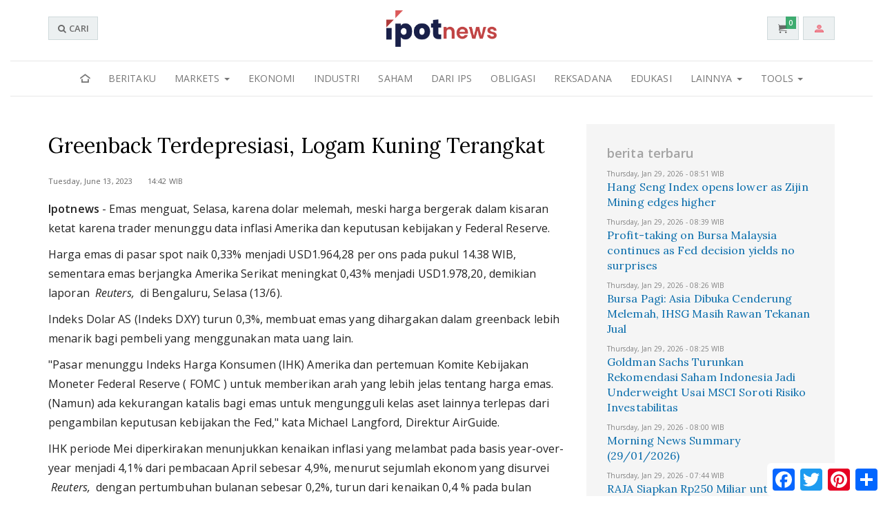

--- FILE ---
content_type: text/html; charset=UTF-8
request_url: https://www.ipotnews.com/ipotnews/newsDetail.php?jdl=Greenback+Terdepresiasi%2C+Logam+Kuning+Terangkat&news_id=166169&group_news=IPOTNEWS
body_size: 13496
content:


<!DOCTYPE HTML>
<!--[if IE 7 ]>    <html lang="en" class="no-js ie7"> <![endif]-->
<!--[if IE 8 ]>    <html lang="en" class="no-js ie8"> <![endif]-->
<!--[if IE 9 ]>    <html lang="en" class="no-js ie9"> <![endif]-->
<!--[if (gt IE 9)|!(IE)]><!-->
<html lang="id" class="no-js">
<!--<![endif]-->

<head>

	<!-- START META SECTION -->
	<meta http-equiv="Content-Type" content="text/html; charset=utf-8"/>
	<title>Greenback Terdepresiasi, Logam Kuning Terangkat</title>

	<link rel="canonical"  href="https://www.indopremier.com/ipotnews/newsDetail.php?jdl=Greenback Terdepresiasi, Logam Kuning Terangkat&news_id=166169&group_news=IPOTNEWS&news_date=&taging_subtype=&name=&search=&q=&halaman=" />

	<meta name="keywords" content="Berita Investasi dan Keuangan"/>
	<meta name="author" content="PT INDO PREMIER SECURITIES"/>
	<meta name="robots" content="index follow"/>
	<meta name="description" content='Ipotnews - Emas menguat, Selasa, karena dolar melemah, meski harga bergerak dalam kisaran ketat karena trader menunggu data inflasi Amerika dan keputusan kebijakan y Federal Reserve.'/>
	
	<!--NEW META-->
	<!-- Search Engine -->
	<meta name="image" content="https://www.indopremier.com/ipotnews/img/default1.jpg">
	<!-- Schema.org for Google -->
	<meta itemprop="image" content="https://www.indopremier.com/ipotnews/img/default1.jpg">
	<!-- Twitter -->
	<meta name="twitter:card" content="summary" />
	<meta name="twitter:site" content="@IpotNews" />
	<meta name="twitter:site:id" content="@IpotNews" />
	<meta name="twitter:creator" content="@IpotNews" />
	<meta name="twitter:description" content="Ipotnews - Emas menguat, Selasa, karena dolar melemah, meski harga bergerak dalam kisaran ketat karena trader menunggu data inflasi Amerika dan keputusan kebijakan y Federal Reserve." />
	<!-- Twitter - Article -->
	<!-- Open Graph general (Facebook, Pinterest & Google+) -->
	<meta property="og:image" content="https://www.indopremier.com/ipotnews/img/default1.jpg">
	<meta property="og:image:type" content="image/jpeg" />
	<meta property="og:title" content="Greenback Terdepresiasi, Logam Kuning Terangkat" />
	<meta property="og:description" content="Ipotnews - Emas menguat, Selasa, karena dolar melemah, meski harga bergerak dalam kisaran ketat karena trader menunggu data inflasi Amerika dan keputusan kebijakan y Federal Reserve." />
	<meta property="og:site_name" content="IPOTNEWS">
	<meta property="fb:admins" content="1706256429592842">
	<meta property="og:type" content="article">
	
	<!-- Open Graph - Article -->
	<meta property="article:section" content="">
	<meta property="article:published_time" content="2023-06-13 14:42:56">
	<meta property="article:author" content="PT INDO PREMIER SECURITIES">
	<meta property="article:tag" content="">
	
	

	




<!--Mobile -->
<meta name="viewport" content="width=device-width, initial-scale=1.0 user-scalable=no" />
<meta name="apple-mobile-web-app-status-bar-style" content="black" />
<meta name="GOOGLEBOT" content="index follow"/>
<meta name="apple-mobile-web-app-capable" content="yes" />

<!--Favicon -->
<link rel="shortcut icon" href="img/favicon/favicon.ico" type="image/x-icon" />
<link rel="apple-touch-icon" href="img/favicon/apple-touch-icon.png" />
<link rel="apple-touch-icon" sizes="57x57" href="img/favicon/apple-touch-icon-57x57.png" />
<link rel="apple-touch-icon" sizes="72x72" href="img/favicon/apple-touch-icon-72x72.png" />
<link rel="apple-touch-icon" sizes="76x76" href="img/favicon/apple-touch-icon-76x76.png" />
<link rel="apple-touch-icon" sizes="114x114" href="img/favicon/apple-touch-icon-114x114.png" />
<link rel="apple-touch-icon" sizes="120x120" href="img/favicon/apple-touch-icon-120x120.png" />
<link rel="apple-touch-icon" sizes="144x144" href="img/favicon/apple-touch-icon-144x144.png" />
<link rel="apple-touch-icon" sizes="152x152" href="img/favicon/apple-touch-icon-152x152.png" />
<link rel="apple-touch-icon" sizes="180x180" href="img/favicon/apple-touch-icon-180x180.png" />



<!--/ END META SECTION -->

<!-- CSS mandatory -->
	<link rel="stylesheet" href="../allwebcore/css/min-jquery-ui.css">
	<link rel="stylesheet" href="../allwebcore/css/min-framework.css">
	<link rel="stylesheet" href="../allwebcore/css/min-layout.css">
	<link rel="stylesheet" href="../allwebcore/css/min-uielement.css">
	<link rel="stylesheet" href="../allwebcore/js/scrollbar/jquery.scrollbar.css">
	<link rel="stylesheet" href="../allwebcore/css/glyphicons.css">
	<link rel="stylesheet" href="../allwebcore/css/min-added.css">
	<link rel="stylesheet" href="../allwebcore/fonts/font-awesome-4.2.0/css/font-awesome.min.css" />
	<link rel="stylesheet" href="../allwebcore/js/mmenu/jquery.mmenu.all.css">
	<link href="//fonts.googleapis.com/css?family=Lora:400,400i,700,700i|Open+Sans:300,300i,400,400i,600,600i" rel="stylesheet">
<!-- END STYLESHEETS -->

<!-- modernizr script -->
<script type="text/javascript" src="../allwebcore/js/modernizr.js"></script>
<!--/ modernizr script -->

<!-- Mandatory JS -->
<script type="text/javascript" src="../allwebcore/js/framework.js"></script>
<script type="text/javascript" src="../allwebcore/js/scrollbar/jquery.scrollbar.min.js"></script>
<script type="text/javascript" src="../allwebcore/js/mmenu/jquery.mmenu.all.min.js"></script>
<script type="text/javascript" src="../allwebcore/js/mmenu/jquery.mmenu.bootstrap.min.js"></script>
<script type="text/javascript" src="../allwebcore/js/allwebpages.js"></script>
<script type="text/javascript" src="../allwebcore/js/jquery.eventsource.js"></script>
<script type="text/javascript" src="../ipotnews/js/allipotnews.js?dt=1.6"></script> 
<!--/ Mandatory JS -->



<!-- Optional Page CSS -->
<!-- / Optional Page CSS -->

<!-- Theme CSS -->
<link rel="stylesheet" href="../ipotnews/css/theme-ipotnews.css">
<!-- / Theme CSS -->

<!-- Global site tag (gtag.js) - Google Analytics -->
<script async src="https://www.googletagmanager.com/gtag/js?id=UA-111532110-1"></script>
<script>
  window.dataLayer = window.dataLayer || [];
  function gtag(){dataLayer.push(arguments);}
  gtag('js', new Date());

  gtag('config', 'UA-111532110-1');
</script>



	<!-- Global site tag (gtag.js) - Google Analytics -->
	<script>
	  window.dataLayer = window.dataLayer || [];
	  function gtag(){dataLayer.push(arguments);}
	  gtag('js', new Date());

	  gtag('config', 'UA-111532110-2');
	</script>
 


<!--POP DETAIL ITEM-->
<div id="login_modal" class="modal fade" tabindex="-1" role="dialog">
<div id="login_modal_container" class="container">
	
	<div class="clearfix mt20 mb20"></div>
	<div class="">
		<div class="col-lg-4 col-lg-offset-4 col-md-6 col-md-offset-3 col-sm-6 col-sm-offset-3">
			<div class="panel">
				<div class="panel-body pa20">
					<div class="text-warning text-center fsize20"><i class="ico-warning2 fa-3x"></i></div>
					<h3 class="text-center mb10">Member Only</h3>
					<h5 class="text-center mt0">Silahkan Login Atau Register</h5>
					<div class="clearfix mt20"></div>
					<div class="row">
						<div class="col-lg-12">
							<div class="clearfix">
								<div class="form-stack has-icon pull-left">
									<input name="username" id="username" class="form-control input-lg" placeholder="Login ID" type="text" onkeypress="if(event.keyCode == 13){$( '#password' ).focus();}" maxlength="16">
									<i class="ico-user2 form-control-icon"></i>
								</div>
								<div class="clearfix mb15"></div>
								<div class="form-stack has-icon pull-left">
									<input name="password" id="password" class="form-control input-lg" placeholder="Password" type="password" onkeypress="if(event.keyCode == 13){procesLogin('stay');}">
									<i class="ico-lock2 form-control-icon"></i>
								</div>
							</div>

							<div id="error-container" class="text-danger mb15"></div>

							<div id="mainLoginShowCaptcha" style="display:none" class="panel widget pa5 pb10">
								<p class="text-default text-center mb5">Image Verification</p>
								<div class="table-layout nm">
									<div class="col-xs-6 pr5">
										<input id="frmCaptchaRandomId" name="frmCaptchaRandomId" value="222" type="hidden">
										<span id="spanImageCaptchaLoginMain" ><img src="../allwebcore/include/image_captcha.php?seqcaptcha=222" class="img-responsive" style="height:80px;"></span>
									</div>
									<div class="col-xs-6 pl5">
										<input class="form-control mb10" id="frmCaptchaLogin" main="frmCaptchaLogin" value="" type="text">
										<button class="btn btn-default btn-block" type="button" onClick="reloadImageCaptchaLogin('mainlogin');">Reload Image</button>
									</div>
								</div>
							</div>
							<button type="button" onclick="procesLogin('stay');" class="btn btn-primary btn-block btn-lg"><span class="semibold">LOGIN</span></button>
						</div>
					</div>					
					
					<div class="clearfix"></div>
					<hr>
					<div class="clearfix"></div>
					<div class="table-layout nm">
						<div class="col-xs-9">
							<p class="nm"><a class="text-default" href="../ipotmember/forgetpassword.php">Forget Password</a></p>
							<p class="nm semibold"><a class="" href="../ipotmember/register_new.php">Register Here</a></p>
						</div>
						<div class="col-xs-3 text-right">
							<a class="text-danger" href="javascript:void(0)" data-dismiss="modal" onClick="removeLoginModal()"><i class="ico-remove"></i> close</a>
						</div>
					</div>
					
					
				</div>
			</div>
		</div>
	</div>
</div>
</div>
	

<!-- =======================
======SCRIPT MODULE=========
============================-->
<script src="../../../../ipotmember/js/login.js"></script>





	
	<script src="https://apis.google.com/js/client:plusone.js" type="text/javascript"></script>

	<link rel="stylesheet" href="../allwebcore/js/jsSocial/jssocials.css">
	<link rel="stylesheet" href="../allwebcore/js/jsSocial/jssocials-theme-classic.css">
	
	
	<script src="../allwebcore/js/jsSocial/client.js?onload=load"></script>
	
	
</head>

<body>

	
	<div class="clearfix">
		
	


<!-- START Header -->
<div id="navnews" class="navbar-fixed-top">
	<div class="container">
		<div  class="table-layout nm">
			<div class="col-xs-4 col-md-3 col-lg-2">
				<div id="searchDeskContainer" class="hidden-xs hidden-sm" style="display: none">
					<div class="input-group">
						<input type="text" class="form-control" placeholder="Nama saham, reksadana atau kata bebas...." id="newsSmartSearch2" onkeypress="if (event.keyCode==13){window.location.href = 'newsSmartSearch.php?code=' + $(this).val() ;return false}" onClick="runSearchBar();" maxlength="30" autocomplete="on">
						<span class="input-group-btn">
																<a href="newsSmartSearch.php" class="btn btn-default" onclick="if($('#freeText_LG').is(':checked')){window.location.href = 'newsPagesSearch.php' + '?q=' + $('#newsSmartSearch2').val() ;return false;} else {window.location.href = $(this).attr('href') + '?code=' + $(this).closest('.input-group').find('input[type=\'text\']').val() ;return false;}"><i class="ico-search3"></i></a>
															</span>
					</div>
					<div class="searchSpanText" style="display:none ">
						<div class="checkbox mb0 mt5">
							<label>
								<input id="freeText_LG" type="checkbox"> cari sebagai kata bebas
							</label>
						</div>
					</div>
				</div>

				
				<button type="button" class="btn btn-default hidden-xs hidden-sm" onMouseOver="$(this).hide();$('#searchDeskContainer').show();"><i class="ico-search"></i> CARI</button>
				
				<a id="menuBtnNav" href="#ipotnewsMainMenu" class="btn btn-default hidden-lg hidden-md"><i class="ico-paragraph-justify3"></i></a>
				<button id="searchBtnNav" type="button" class="btn btn-default hidden-lg hidden-md" onClick="openSearchBar();"><i class="ico-search"></i> <span class="hidden-xs">CARI</span></button>
			</div>
			<div class="col-xs-4 col-md-6 col-lg-8">
				<div class="logo-brand text-center">
					<a href="../ipotnews" class="mh-auto">
						<img src="img/n1_ipotnews.png?dt=2" class="img-responsive hidden-xs hidden-sm mh-auto">
					</a>

					<a href="../ipotnews" class="mh-auto">
						<img src="img/n1_ipotnews_w.png?dt=2" class="img-responsive visible-xs visible-sm mh-auto">
					</a>
				</div>
			</div>
			<div class="col-xs-4 col-md-3 col-lg-2 text-right">		
				<button id="cartBtnNav" type="button" class="btn btn-default navbar-btn" onClick="showCartList();">
					<div class="countFunds" >0</div>
					<i class="ico-cart"></i>
				</button>

				<button id="memberBtnNav" type="button" class="btn btn-default navbar-btn" data-toggle="sidebar" data-direction="rtl">
										<i class="ico-user5 text-danger hidden-sm hidden-xs"></i>
					<i class="ico-user8 hidden-md hidden-lg"></i>
									</button>		
			</div>
		</div>
	</div>
</div>
          			
<div class="container-fluid hidden-xs hidden-sm">
	<div id="navbarIpotnews" class="navbar navbar-default">
		<div class="collapse navbar-collapse" id="ipotnewsMainMenu">
			<ul class="nav navbar-nav navbar-news">
	<li class="hidden-xs hidden-sm"><a href="../ipotnews"><i class="ico-home6"></i></a></li>
	
	<!--NEED TAGGING-->
	<li class=""><a href="nw-beritaku.php">Beritaku</a></li>
	
	<li class="dropdown ">
        <a href="#" class="dropdown-toggle" data-toggle="dropdown" role="button" aria-haspopup="true" aria-expanded="false">Markets <span class="caret"></span></a>
		<ul class="dropdown-menu" role="menu">
			<li><a href="nw-markets.php">All Markets</a></li>
			<li class="divider"></li>
			<li><a href="nw-markets.php?page=allmarket&level4=developed">Developed Market</a></li>
			<li><a href="nw-markets.php?page=allmarket&level4=emerging">Emerging Market</a></li>
			<li><a href="nw-markets.php?page=allmarket&level4=jci">Indonesia Market</a></li>
			<li><a href="nw-valuta.php?level4=currencies">Valuta</a></li>
			<li><a href="nw-komoditas.php?level4=komoditi">Komoditas</a></li>
		</ul>
	</li>
	
	<li class=""><a href="nw-ekonomi.php?level4=economy">Ekonomi</a></li>
	<li class=""><a href="nw-industri.php?level4=industries">Industri</a></li>	
	<li class=""><a href="nw-saham.php?level4=stocks">Saham</a></li>
	<li class=""><a href="nw-ips.php?level4=ipsnews">Dari IPS</a></li>
	<li class=""><a href="nw-obligasi.php?level4=bonds">Obligasi</a></li>
	<li class=""><a href="nw-reksadana.php?level4=funds">Reksadana</a></li>
	<li class=""><a href="nw-edukasi.php">Edukasi</a></li>
		
	<li class="dropdown ">
        <a href="#" class="dropdown-toggle" data-toggle="dropdown" role="button" aria-haspopup="true" aria-expanded="false">Lainnya <span class="caret"></span></a>
		<ul class="dropdown-menu pull-right" role="menu">
			<li><a href="nw-lainnya.php?level4=capitalmarketregulations">Regulasi</a></li>
			<li><a href="nw-lainnya.php?level4=law">Hukum</a></li>
			<li><a href="nw-lainnya.php?level4=politics">Politik</a></li>
		</ul>
	</li>
	<!-- END NEED TAGGING-->	
	
	
	<li class="dropdown ">
        <a href="#" class="dropdown-toggle" data-toggle="dropdown" role="button" aria-haspopup="true" aria-expanded="false">Tools <span class="caret"></span></a>
		<ul class="dropdown-menu pull-right" role="menu">
			<li class="pl15 pt15 semibold text-primary fsize14">Fitur Umum</li>
			<li>
				<a href="fitur.php?page=multigunachart">Multiguna Chart</a>
			</li>
			<li>
				<a href="fitur.php?page=tablegainorloss">Table Gain or Loss</a>
			</li>
			<li class="pl15 pt15 semibold text-primary fsize14">Kalkulator</li>
			<li>
				<a href="calculator.php?page=compounding">Bunga Berbunga</a>
			</li>
			<li>
				<a href="calculator.php?page=savinggoal">Pemenuhan Impian</a>
			</li>
			<li>
				<a href="calculator.php?page=timevalue">Nilai Waktu Uang</a>
			</li>
			<li>
				<a href="calculator.php?page=simulator">Simulasi Kredit</a>
			</li>
		</ul>
	</li>
	
	
</ul>


	




		</div>
	</div>
</div>
           			



<!--/ END Header -->



<div id="showhidebasket" class="widget panel panel-default nm" style="overflow:visible; display:none">
	<div class="panel-heading">
		<div class="panel-toolbar">
			<h4 class="nm semibold"> My Basket </h4>
		</div>
		<div class="panel-toolbar text-right">
			<a href="javascript:void(0);" class="close" onClick="hideCartList();"><i class="fa fa-remove"></i></a>
		</div>
	</div>
	
	<div id="cart-list"></div>
</div>


		<!-- START Sidebar (right) -->
<aside class="sidebar sidebar-right">

	<div class="offcanvas-container" data-toggle="offcanvas" data-options='{"openerClass":"offcanvas-opener", "closerClass":"offcanvas-closer"}'>

		<div class="offcanvas-wrapper">
		
						<!-- Header -->
			<div class="header pl0 pr0 text-center">
				<h5 class="mb0 mt5">Welcome</h5>
			</div>
			<!--/ Header -->
			
			<div class="content slimscroll pb25" style="position: relative">
				<hr class="nm">
				<div class="container-fluid mt20">
					<div class="row mincol-5 nm">
						<div class="col col-sm-12 text-center">
							<a href="../ipotmember" class="btn btn-primary btn-lg btn-block mt10 mb20" rel="tooltip" title="Login">
								<i class="ico-lock"></i> LOGIN
							</a>
						</div>
						<div class="col col-sm-12 text-center">
							<a href="../ipotmember/register_new.php" class="btn btn-success btn-block mt20 mb20" rel="tooltip" title="Register" onClick="ga('send', 'event', { 'eventCategory': 'Opening Account', 'eventAction': 'Open An Account', 'eventLabel': 'Umum - Online'});">
								<i class="ico-signup"></i> REGISTER
							</a>
						</div>
					</div>
				</div>
			</div>
				
				
			
			
		</div>

	</div>

</aside>
<!--/ END Sidebar (right) -->

		<!-- START Main -->
		<section class="startcontent">
			<div class="clearfix mt10"></div>

			<link rel="stylesheet" href="../allwebcore/js/datatables/css/datatables.css">
<link rel="stylesheet" href="../ipotstock/css/forStock.css">



<div class="clearfix"></div>


<section class="section pt10 bgcolor-white">
	<div class="container ">
		<div class="row">
			<div class="col-sm-8">
				<div class="newsContent">
					<div class="mb20">
						<dl class="listNews">

							<dt>
								Greenback Terdepresiasi, Logam Kuning Terangkat							</dt>

							<div class="clearfix mb20">
								<small>
									Tuesday, June 13, 2023 &nbsp;&nbsp;&nbsp;&nbsp;&nbsp; 14:42 WIB								</small>
							</div>
							
							<article>
											
								
								<br><strong>Ipotnews </strong>- Emas menguat, Selasa, karena dolar melemah, meski harga bergerak dalam kisaran ketat karena trader menunggu data inflasi Amerika dan keputusan kebijakan y Federal Reserve.<br>Harga emas di pasar spot naik 0,33% menjadi USD1.964,28 per ons pada pukul 14.38 WIB, sementara emas berjangka Amerika Serikat meningkat 0,43% menjadi USD1.978,20, demikian laporan &nbsp;<em>Reuters, </em>&nbsp;di Bengaluru, Selasa (13/6).<br>Indeks Dolar AS (Indeks DXY) turun 0,3%, membuat emas yang dihargakan dalam greenback lebih menarik bagi pembeli yang menggunakan mata uang lain.<br>"Pasar menunggu Indeks Harga Konsumen (IHK) Amerika dan pertemuan Komite Kebijakan Moneter Federal Reserve ( FOMC ) untuk memberikan arah yang lebih jelas tentang harga emas. (Namun) ada kekurangan katalis bagi emas untuk mengungguli kelas aset lainnya terlepas dari pengambilan keputusan kebijakan the Fed," kata Michael Langford, Direktur AirGuide.<br>IHK periode Mei diperkirakan menunjukkan kenaikan inflasi yang melambat pada basis year-over-year menjadi 4,1% dari pembacaan April sebesar 4,9%, menurut sejumlah ekonom yang disurvei &nbsp;<em>Reuters,</em>&nbsp; dengan pertumbuhan bulanan sebesar 0,2%, turun dari kenaikan 0,4 % pada bulan sebelumnya.<br>Kendati emas dipandang sebagai lindung nilai terhadap inflasi, suku bunga yang lebih tinggi untuk menjinakkan tekanan harga umumnya membebani daya tarik aset non-imbal hasil tersebut.<br>Trader memperhitungkan peluang 75,8% bahwa the Fed akan mempertahankan suku bunga, dan peluang 24,2% untuk kenaikan suku bunga 25 basis poin, menurut FedWatch Tool CME Group.<br>"Pengambilan fisik untuk emas berkurang di (konsumen logam kuning teratas) China karena pertumbuhan ekonomi melambat dan musim permintaan yang rendah," kata ANZ.<br>People's Bank of China menurunkan suku bunga pinjaman jangka pendek untuk membantu perekonomian melewati pemulihan pasca-pandemi yang tertatih-tatih.<br>Harga perak di pasar spot naik 0,4% menjadi USD24,152 per ons, platinum menguat 0,3% menjadi USD993,39, dan paladium bertambah 0,8% menjadi USD1.360,85.<br>ANZ memperkirakan harga platinum bergerak menuju USD1.150 per ons dan paladium melayang mendekati USD1.420 pada akhir tahun ini. (<strong>ef</strong>)<br>								
											
										<br>Sumber : Admin<br >
											
															</article>

						</dl>
						

						<div class="clearfix">
							<hr class="mt5 mb5">
							<div class="pt5 pb5 fsize15">	
								<strong><a class="" href="/ipotmember/register_new.php"><i class="ico-chevron-right"></i> BUKA AKUN</a><div class="mt5 mb5"></div><a class="" href="/ipotgo/listsaham.php" target="_blank"><i class="ico-chevron-right"></i> BELI SAHAM DAN ETF</a><div class="mt5 mb5"></div><a class="" href="/ipotgo/reksadana.php?page=list" target="_blank"><i class="ico-chevron-right"></i> BELI REKSADANA</a></strong>
							</div>
						</div>

						<div class="clearfix">
											
							
							<hr class="mt5 mb5 hidden-xs">
						</div>

						<div class="clearfix"></div>

						<div id="endartikel_container" class="mt15">
							<div class="table-layout nm">
								<div class="col-xs-2">
									<a href="javascript:void(0);" class="btn btn-inverse btnBacknews pull-left" onClick="goBackward();"><i class="ico-chevron-left"></i><span class="hidden-xs">&nbsp;BACK</span></a>
									<!-- AddToAny BEGIN -->
									<div class="a2a_kit a2a_kit_size_32 a2a_floating_style a2a_default_style" style="bottom:0px; right:0px;">
									    <a class="a2a_button_facebook"></a>
									    <a class="a2a_button_twitter"></a>
									    <a class="a2a_button_pinterest"></a>
									    <a class="a2a_dd" href="https://www.addtoany.com/share"></a>
									</div>

									<!-- AddToAny END -->

								</div>
																<div class="col-xs-10">
									<div id="share_news" class="pull-right"></div>
								</div>
															</div>
						</div>

					</div>
				</div>
			</div>


			<div class="col-sm-4">
								<hr class="visible-xs">
				<div class="clearfix newsonright">
					<h5 class="subnewstitle">berita terbaru</h5>
					<div class="listMoreLeft">
						<div class="clearfix mt5 visible-xs"></div>
						<div class="keeptogether"><dl class="listNews"><small>Thursday, Jan 29, 2026 - 08:51 WIB</small><dt><a href="newsDetail.php?jdl=Hang_Seng_Index_opens_lower_as_Zijin_Mining_edges_higher&news_id=212433&group_news=IPOTNEWS&taging_subtype=MARKETOVERVIEW&name=&search=y_general&q=HSI Hong Kong&halaman=1">Hang Seng Index opens lower as Zijin Mining edges higher</a></dt></dl></div><div class="keeptogether"><dl class="listNews"><small>Thursday, Jan 29, 2026 - 08:39 WIB</small><dt><a href="newsDetail.php?jdl=Profit_taking_on_Bursa_Malaysia_continues_as_Fed_decision_yields_no_surprises&news_id=212432&group_news=IPOTNEWS&taging_subtype=MARKETOVERVIEW&name=&search=y_general&q=KLCI&halaman=1">Profit-taking on Bursa Malaysia continues as Fed decision yields no surprises</a></dt></dl></div><div class="keeptogether"><dl class="listNews"><small>Thursday, Jan 29, 2026 - 08:26 WIB</small><dt><a href="newsDetail.php?jdl=Bursa_Pagi__Asia_Dibuka_Cenderung_Melemah__IHSG_Masih_Rawan_Tekanan_Jual&news_id=212431&group_news=IPOTNEWS&taging_subtype=INDEKS INDONESIA&name=&search=y_general&q=IHSG,&halaman=1">Bursa Pagi: Asia Dibuka Cenderung Melemah, IHSG Masih Rawan Tekanan Jual</a></dt></dl></div><div class="keeptogether"><dl class="listNews"><small>Thursday, Jan 29, 2026 - 08:25 WIB</small><dt><a href="newsDetail.php?jdl=Goldman_Sachs_Turunkan_Rekomendasi_Saham_Indonesia_Jadi_Underweight_Usai_MSCI_Soroti_Risiko_Investabilitas&news_id=212430&group_news=IPOTNEWS&taging_subtype=STOCK&name=&search=y_general&q=rekomendasi saham&halaman=1">Goldman Sachs Turunkan Rekomendasi Saham Indonesia Jadi Underweight Usai MSCI Soroti Risiko Investabilitas</a></dt></dl></div><div class="keeptogether"><dl class="listNews"><small>Thursday, Jan 29, 2026 - 08:00 WIB</small><dt><a href="newsDetail.php?jdl=Morning_News_Summary_(29_01_2026)&news_id=212427&group_news=IPOTNEWS&taging_subtype=WMRESEARCH&name=&search=y_general&q=morning news summary&halaman=1">Morning News Summary (29/01/2026)</a></dt></dl></div><div class="keeptogether"><dl class="listNews"><small>Thursday, Jan 29, 2026 - 07:44 WIB</small><dt><a href="newsDetail.php?jdl=RAJA_Siapkan_Rp250_Miliar_untuk_Program_Buyback_Saham_Selama_3_Bulan&news_id=212426&group_news=IPOTNEWS&taging_subtype=RAJA&name=&search=y_general&q=PT Rukun Raharja Tbk (RAJA)&halaman=1">RAJA Siapkan Rp250 Miliar untuk Program Buyback Saham Selama 3 Bulan</a></dt></dl></div><div class="keeptogether"><dl class="listNews"><small>Thursday, Jan 29, 2026 - 07:40 WIB</small><dt><a href="newsDetail.php?jdl=RI_Tolak_Drone_AS_Namun_Setujui_Sejumlah_Konsesi_Dagang_Demi_Penurunan_Tarif_Jadi_19_&news_id=212424&group_news=IPOTNEWS&taging_subtype=ECONOMICS&name=&search=y_general&q=tarif Trump,perjanjian dagang RI-AS&halaman=1">RI Tolak Drone AS Namun Setujui Sejumlah Konsesi Dagang Demi Penurunan Tarif Jadi 19%</a></dt></dl></div><div class="keeptogether"><dl class="listNews"><small>Thursday, Jan 29, 2026 - 07:29 WIB</small><dt><a href="newsDetail.php?jdl=Nikkei_Up_0_6___Led_by_Financial__Electronics_Stocks&news_id=212423&group_news=IPOTNEWS&taging_subtype=MARKETOVERVIEW&name=&search=y_general&q=Nikkei&halaman=1">Nikkei Up 0.6%, Led by Financial, Electronics Stocks</a></dt></dl></div><div class="keeptogether"><dl class="listNews"><small>Thursday, Jan 29, 2026 - 07:25 WIB</small><dt><a href="newsDetail.php?jdl=Banks__miners_drag_Australian_shares_lower_after_hot_inflation_data_revives_hike_odds&news_id=212422&group_news=IPOTNEWS&taging_subtype=MARKETOVERVIEW&name=&search=y_general&q=ASX&halaman=1">Banks, miners drag Australian shares lower after hot inflation data revives hike odds</a></dt></dl></div><div class="keeptogether"><dl class="listNews"><small>Thursday, Jan 29, 2026 - 07:07 WIB</small><dt><a href="newsDetail.php?jdl=Responsif__BBCA_Siapkan_Dana_Buyback_Rp5_Triliun_Usai_Harga_Saham_Jeblok&news_id=212421&group_news=IPOTNEWS&taging_subtype=BBCA&name=&search=y_general&q=PT Bank Central Asia Tbk (BBCA)&halaman=1">Responsif, BBCA Siapkan Dana Buyback Rp5 Triliun Usai Harga Saham Jeblok</a></dt></dl></div>					</div>
					<div class="clearfix text-right mt20">
						<a href="newsPages.php?level4=terbaru" class="morenews_link">MORE <i class="glyphicons glyphicons-plus"></i></a>
					</div>
					<div class="clearfix"></div>
				</div>

							</div>
		</div>


		<div style="display:none;">
					</div>

	</div>
</section>




<div class="modal" id="stockInfoContainer" tabindex="-1" role="dialog">
	<div id="stockInfoContent" class="modal-dialog" role="document">
	</div>
</div>


<div class="modal" id="popInfoModal" tabindex="-1" role="dialog">
	<div id="popInfoSize" class="modal-dialog" role="document">
		
		<div class="panel panel-default">
			<div class="panel-heading clearfix pa5 pr10">
				<table width="100%" cellspacing="0" cellpadding="0" border="0">
					<tbody>
						<tr>
							<td nowrap="nowrap"><span id="popInfoTitle">&nbsp;</span></td>
							<td width="30" align="right"><button type="button" class="close " data-dismiss="modal" aria-label="Close"><i class="fa fa-remove"></i></button></td>
						</tr>
					</tbody>
				</table>
			</div>
			<div class=" clearfix pa5 pr10">
				<table width="100%" border="0" cellspacing="0" cellpadding="0">
					<tbody>
						<tr>
							<td width="110">
								<input class="stockinput-orderbook codeinput" value="" type="text" onkeypress="if (event.keyCode==13){stockInfoSwitch($(this).val());return false}" onclick="autoCompletChart($('#popInfoTitle').html());"  autocomplete="off" id="stockInfoCode">
							</td>
							<td>&nbsp;</td>
							<td width="30" align="right">&nbsp;</td>
						</tr>
					</tbody>
				</table>
			</div>
			
			<div class="panel-collapse pull out">
				<div id="popInfoContent"></div>
			</div>
		</div>
		
		
	</div>
</div>

<!-- =======================
======SCRIPT MODULE=========
============================-->
<script src="../../../../module/saham/js/stockInfoToInclude.js?v=3"></script>

<!-- One CLICK INCLUDE-->

<div class="modal" id="OneClickContainer" tabindex="-1" role="dialog">
	<div id="OneClickContent" class="modal-dialog" role="document">
	</div>
</div>


<!-- =======================
======SCRIPT MODULE=========
============================-->
<script src="../../../../module/saham/js/OneClickToInclude.js"></script>

<!--POP LEARN MORE-->
	<div class="modal " id="lmDanaTersediaFund" tabindex="-1" role="dialog">
		<div class="modal-dialog" role="document">
			<div class="panel widget">
				<div class="panel-body">
					<table width="100%" border="0" cellspacing="0" cellpadding="0" >
						<tbody>
							<tr>
								<td width="35"><i class="glyphicons glyphicons-circle-info text-primary fa-2x"></i></td>
								<td><button type="button" class="close " data-dismiss="modal" aria-label="Close"><i class="fa fa-remove"></i></button>
									<h4 class="nm fsize15 semibold text-primary">Dana Tersedia - IPOTFUND</h4></td>
							</tr>
							<tr>
								<td colspan="2"><hr class="mt10 mb10"></td>
							</tr>
							<tr>
								<td>&nbsp;</td>
								<td><p class="fsize14">Dana yang siap untuk digunakan untuk pembelian reksadana dan penarikan dana. Tanpa menimbulkan pembiayaan talangan.</p></td>
							</tr>
						</tbody>
					</table> 
					<hr class="mt10 mb10">
					<div class="clearfix"></div>
				</div>
			</div>
		</div>
	</div>
	
	<div class="modal " id="lmDanaTersediaStock" tabindex="-1" role="dialog">
		<div class="modal-dialog" role="document">
			<div class="panel widget">
				<div class="panel-body">
					<table width="100%" border="0" cellspacing="0" cellpadding="0" >
						<tbody>
							<tr>
								<td width="35"><i class="glyphicons glyphicons-circle-info text-primary fa-2x"></i></td>
								<td><button type="button" class="close " data-dismiss="modal" aria-label="Close"><i class="fa fa-remove"></i></button>
									<h4 class="nm fsize15 semibold text-primary">Dana Tersedia - IPOTSTOCK</h4></td>
							</tr>
							<tr>
								<td colspan="2"><hr class="mt10 mb10"></td>
							</tr>
							<tr>
								<td>&nbsp;</td>
								<td><p class="fsize14">Dana yang siap untuk digunakan untuk pembelian saham tanpa menimbulkan pembiayaan talangan. Tetapi berpotensi menimbulkan pembiayaan talangan apabila digunakan untuk pembelian reksadana atau penarikan kas.</p></td>
							</tr>
						</tbody>
					</table> 
					<hr class="mt10 mb10">
					<div class="clearfix"></div>
				</div>
			</div>
		</div>
	</div>
	
	
	<div class="modal " id="lmDanaTersediaTalangan" tabindex="-1" role="dialog">
		<div class="modal-dialog" role="document">
			<div class="panel widget">
				<div class="panel-body">
					<table width="100%" border="0" cellspacing="0" cellpadding="0" >
						<tbody>
							<tr>
								<td width="35"><i class="glyphicons glyphicons-circle-info text-primary fa-2x"></i></td>
								<td><button type="button" class="close " data-dismiss="modal" aria-label="Close"><i class="fa fa-remove"></i></button>
									<h4 class="nm fsize15 semibold text-primary">Dana Tersedia + Talangan Sementara</h4></td>
							</tr>
							<tr>
								<td colspan="2"><hr class="mt10 mb10"></td>
							</tr>
							<tr>
								<td>&nbsp;</td>
								<td><p class="fsize14">Dana yang berasal dari hasil penjualan dalam proses pembayaran (<em>unsettled</em>) dan belum diterima di Rekening Dana Investor (RDI).</p>
					<p class="fsize14">Yang dapat digunakan untuk pembelian dan penarikan dana pada hari yang sama (<em>same-day</em>). Penggunaan Talangan Sementara berpotensi menimbulkan pembiayaan talangan.</p>
					
					</td>
							</tr>
						</tbody>
					</table> 
					<hr class="mt10 mb10">
					<div class="clearfix"></div>
										
				</div>
			</div>
		</div>
	</div>
	
	<div class="modal " id="lmDanaTersediaTalanganRDPU" tabindex="-1" role="dialog">
		<div class="modal-dialog" role="document">
			<div class="panel widget">
				<div class="panel-body">
					<table width="100%" border="0" cellspacing="0" cellpadding="0" >
						<tbody>
							<tr>
								<td width="35"><i class="glyphicons glyphicons-circle-info text-primary fa-2x"></i></td>
								<td><button type="button" class="close " data-dismiss="modal" aria-label="Close"><i class="fa fa-remove"></i></button>
									<h4 class="nm fsize15 semibold text-primary">Dana Tersedia + Talangan Sementara + RDPU</h4></td>
							</tr>
							<tr>
								<td colspan="2"><hr class="mt10 mb10"></td>
							</tr>
							<tr>
								<td>&nbsp;</td>
								<td><p class="fsize14">Dana yang berasal dari :</p>
					<ol class="fsize14">
						<li class="mb15">Hasil penjualan dalam proses pembayaran (unsettled) dan belum diterima di Rekening Dana Investor (RDI), dan</li>
						<li class="mb15">Dana yang berasal dari instrumen reksadana pasar uang yang telah anda tentukan melalui halaman pembayaran dan penempatan otomatis sebagai instrumen setara kas.</li>
					</ol>
					<p class="fsize14">Yang dapat digunakan untuk pembelian dan penarikan dana pada hari yang sama (same-day). Penggunaan Talangan Sementara dan Reksadana Pasar Uang yang akan dijualkan secara otomatis sebagai pembayaran atas pembelian instrumen keuangan dan berpotensi menimbulkan pembiayaan talangan.</p>
					
					</td>
							</tr>
						</tbody>
					</table> 
					<hr class="mt10 mb10">
					<div class="clearfix"></div>
										
				</div>
			</div>
		</div>
	</div>
	
	<div class="modal " id="lmLimitFasilitasMin" tabindex="-1" role="dialog">
		<div class="modal-dialog" role="document">
			<div class="panel widget">
				<div class="panel-body">
					<table width="100%" border="0" cellspacing="0" cellpadding="0" >
						<tbody>
							<tr>
								<td width="35"><i class="glyphicons glyphicons-circle-info text-primary fa-2x"></i></td>
								<td><button type="button" class="close " data-dismiss="modal" aria-label="Close"><i class="fa fa-remove"></i></button>
									<h4 class="nm fsize15 semibold text-primary">Limit Fasilitas</h4></td>
							</tr>
							<tr>
								<td colspan="2"><hr class="mt10 mb10"></td>
							</tr>
							<tr>
								<td>&nbsp;</td>
								<td><p class="fsize14">Batas dana yang ditambah dengan valuasi saham sebagai jaminan sementara yang dapat digunakan untuk pembelian dan penarikan dana pada hari yang sama (<em>same-day</em>).</p>
								<p class="fsize14">Penggunaan Limit Fasilitas <strong>berpotensi menimbulkan pembiayaan talangan dan <em>forced-sell</em></strong> atas saham yang dijaminkan tersebut.</p>					
					</td>
							</tr>
						</tbody>
					</table> 
					<hr class="mt10 mb10">
					<div class="clearfix"></div>
										
				</div>
			</div>
		</div>
	</div>
	
	<div class="modal " id="lmLimitFasilitasMax" tabindex="-1" role="dialog">
		<div class="modal-dialog" role="document">
			<div class="panel widget">
				<div class="panel-body">
					<table width="100%" border="0" cellspacing="0" cellpadding="0" >
						<tbody>
							<tr>
								<td width="35"><i class="glyphicons glyphicons-circle-info text-primary fa-2x"></i></td>
								<td><button type="button" class="close " data-dismiss="modal" aria-label="Close"><i class="fa fa-remove"></i></button>
									<h4 class="nm fsize15 semibold text-primary">Limit Fasilitas (Maksimum)</h4></td>
							</tr>
							<tr>
								<td colspan="2"><hr class="mt10 mb10"></td>
							</tr>
							<tr>
								<td>&nbsp;</td>
								<td><p class="fsize14">Dana yang ditambah dengan valuasi saham sebagai jaminan sementara yang dapat digunakan untuk pembelian saham baru yang dinilai sebesar 100% (<em>maximum valuation</em>).</p>
								<p class="fsize14">Penggunaan Limit Fasilitas <strong>berpotensi menimbulkan pembiayaan talangan dan <em>forced-sell</em></strong> atas saham yang dijaminkan tersebut.</p>					
					</td>
							</tr>
						</tbody>
					</table> 
					<hr class="mt10 mb10">
					<div class="clearfix"></div>
										
				</div>
			</div>
		</div>
	</div>
	
	
	
	
	
	
	<div class="modal " id="lmDanaTersediaTalanganFasilitasFund" tabindex="-1" role="dialog">
		<div class="modal-dialog" role="document">
			<div class="panel widget">
				<div class="panel-body">
					<table width="100%" border="0" cellspacing="0" cellpadding="0" >
						<tbody>
							<tr>
								<td width="35"><i class="glyphicons glyphicons-circle-info text-primary fa-2x"></i></td>
								<td><button type="button" class="close " data-dismiss="modal" aria-label="Close"><i class="fa fa-remove"></i></button>
									<h4 class="nm fsize15 semibold text-primary">Dana Tersedia - IPOTFUND + Talangan Sementara + Fasilitas</h4></td>
							</tr>
							<tr>
								<td colspan="2"><hr class="mt10 mb10"></td>
							</tr>
							<tr>
								<td>&nbsp;</td>
								<td><p class="fsize14">Dana yang berasal dari valuasi saham sebagai jaminan sementara yang dapat digunakan untuk pembelian dan penarikan dana pada hari yang sama (same-day).</p>
					<p class="fsize14"> Penggunaan dana Fasilitas berpotensi menimbulkan pembiayaan talangan dan <em>forced-sell</em> atas saham yang dijaminkan tersebut.</p>	</td>
							</tr>
						</tbody>
					</table> 
					<hr class="mt10 mb10">
					<div class="clearfix"></div>					
									
				</div>
			</div>
		</div>
	</div>
	
	<div class="modal " id="lmDanaTersediaTalanganFasilitasStockMin" tabindex="-1" role="dialog">
		<div class="modal-dialog" role="document">
			<div class="panel widget">
				<div class="panel-body">
					<table width="100%" border="0" cellspacing="0" cellpadding="0" >
						<tbody>
							<tr>
								<td width="35"><i class="glyphicons glyphicons-circle-info text-primary fa-2x"></i></td>
								<td><button type="button" class="close " data-dismiss="modal" aria-label="Close"><i class="fa fa-remove"></i></button>
									<h4 class="nm fsize15 semibold text-primary">Dana Tersedia - IPOTSTOCK + Talangan Sementara + Fasilitas (Min)</h4></td>
							</tr>
							<tr>
								<td colspan="2"><hr class="mt10 mb10"></td>
							</tr>
							<tr>
								<td>&nbsp;</td>
								<td><p class="fsize14">Dana yang berasal dari valuasi saham sebagai jaminan sementara yang dapat digunakan untuk pembelian dan penarikan dana pada hari yang sama (same-day).</p>
					<p class="fsize14"> Penggunaan dana Fasilitas berpotensi menimbulkan pembiayaan talangan dan <em>forced-sell</em> atas saham yang dijaminkan tersebut.</p>	</td>
							</tr>
						</tbody>
					</table> 
					<hr class="mt10 mb10">
					<div class="clearfix"></div>
									
				</div>
			</div>
		</div>
	</div>
	
	<div class="modal " id="lmDanaTersediaTalanganFasilitasStockMax" tabindex="-1" role="dialog">
		<div class="modal-dialog" role="document">
			<div class="panel widget">
				<div class="panel-body">
					<table width="100%" border="0" cellspacing="0" cellpadding="0" >
						<tbody>
							<tr>
								<td width="35"><i class="glyphicons glyphicons-circle-info text-primary fa-2x"></i></td>
								<td><button type="button" class="close " data-dismiss="modal" aria-label="Close"><i class="fa fa-remove"></i></button>
									<h4 class="nm fsize15 semibold text-primary">Dana Tersedia - IPOTSTOCK + Talangan Sementara + Fasilitas (Max)</h4></td>
							</tr>
							<tr>
								<td colspan="2"><hr class="mt10 mb10"></td>
							</tr>
							<tr>
								<td>&nbsp;</td>
								<td><p class="fsize14">Dana yang berasal dari valuasi saham sebagai jaminan sementara yang dapat digunakan untuk pembelian dan penarikan dana pada hari yang sama (same-day) yang dapat dijadikan jaminan 100% (maximum valuation).</p>
					<p class="fsize14">Penggunaan dana Fasilitas berpotensi menimbulkan pembiayaan talangan dan <em>forced-sell</em> atas saham yang dijaminkan tersebut.</p>	</td>
							</tr>
						</tbody>
					</table> 
					<hr class="mt10 mb10">
					<div class="clearfix"></div>
									
				</div>
			</div>
		</div>
	</div>
	
	
<script>
	function lmDanaTersediaFund () {$('#lmDanaTersediaFund').modal()}
	function lmDanaTersediaStock () {$('#lmDanaTersediaStock').modal()}
	function lmDanaTersediaTalangan () {$('#lmDanaTersediaTalangan').modal()}
	function lmDanaTersediaTalanganRDPU () {$('#lmDanaTersediaTalanganRDPU').modal()}
	function lmLimitFasilitasMin () {$('#lmLimitFasilitasMin').modal()}
	function lmLimitFasilitasMax () {$('#lmLimitFasilitasMax').modal()}
	
	
	function lmDanaTersediaTalanganFasilitasFund () {$('#lmDanaTersediaTalanganFasilitasFund').modal()}
	function lmDanaTersediaTalanganFasilitasStockMin () {$('#lmDanaTersediaTalanganFasilitasStockMin').modal()}
	function lmDanaTersediaTalanganFasilitasStockMax () {$('#lmDanaTersediaTalanganFasilitasStockMax').modal()}
</script>

<script src="../module/newsresearch/js/newsdetailmodule.js?v=1"></script>			
		</section>


		<div class="clearfix">
			



<footer role="contentinfo" class="pb30">
	<div class="container text-center pb30">
		<hr class="mt0 mb50">
		
		<div class="clearfix text-default">
			<!-- <img class="img-responsive mh-auto mt50 mb20" src="img/favicon/apple-touch-icon-57x57.png" alt="IPOTNEWS"> -->
			<!-- <img class="img-responsive mh-auto mt50 mb20" src="img/favicon/sm_logo_ipotnews.jpg" alt="IPOTNEWS"> -->
			 <img class="img-responsive mh-auto mt50 mb20" src="img/favicon/sm_logo_ipotnews2.png" alt="IPOTNEWS">
			
			<a href="info.php?page=about" class="bt btn-link">ABOUT</a> | <a href="info.php?page=privacy" class="bt btn-link">PRIVACY POLICY</a> | <a href="info.php?page=terms" class="bt btn-link">TERMS OF SERVICE</a> | <a href="info.php?page=siber" class="bt btn-link">PEDOMAN MEDIA SIBER</a>

			<div class="mt30">
			<div class="col-md-8 col-md-offset-2">
 <p class="fsize12">DISCLAIMER :<br>IndoPremier mendapatkan izin untuk menyajikan Data-BEI oleh PT Bursa Efek Indonesia, untuk keperluan sendiri, dan dilarang mendistribusikan, mempublikasikan dan/atau mereproduksi lebih lanjut kepada pihak lain dalam bentuk apapun.</p> 
</div>
			</div>
		</div>
		
		<div class="clearfix pt10 mt20">
			<a href="http://www.ojk.go.id/id/kanal/pasar-modal/daftar%20perusahaan/forms/allitems.aspx?RootFolder=%2Fid%2Fkanal%2Fpasar%2Dmodal%2FDaftar%20Perusahaan%2FData%20Perusahaan%20Efek&FolderCTID=0x0120008506C33CED0EC4439B73B72098EAB2B7&View=%7B70454FFF%2DE6A4%2D4DDD%2D9CE4%2DB3D3E9547E6E%7D#InplviewHash70454fff-e6a4-4ddd-9ce4-b3d3e9547e6e=Paged%3DTRUE-p_SortBehavior%3D0-p_FileLeafRef%3DPT%2520DANPAC%2520Sekuritas%2520%2528BQ%2529%252epdf-p_ID%3D32-PageFirstRow%3D31" target="_blank" class="fsize11 lh-1 text-default">DIKELOLA OLEH PT INDOPREMIER SEKURITAS <div class=""></div>TERDAFTAR DAN DIAWASI OLEH
			<div class="text-center mt10 mb20">
				<img src="../allwebcore/img/logo/ojk.png" alt="OJK" width="120px" style="opacity: 0.9">
			</div>
			</a>
		</div>
		
		<address class="mt30 text-dark">
		<strong>Pacific Century Place 16/F SCBD Lot 10</strong>, Jl. Jend. Sudirman Kav. 52-53, Jakarta 12190 - Indonesia, P: +62 (21) 5088-7200
		</address>
		<a href="https://www.facebook.com/IndoPremierOnlineTechnology" target="_blank" class="btn btn-default btn-outline" data-toggle="tooltip" title="Facebook" onClick="ga('send', 'event','Button','Social','Facebook');"><i class="ico-facebook2"></i></a>
		<a href="https://twitter.com/indopremier" target="_blank" class="btn btn-default btn-outline" data-toggle="tooltip" title="Twitter" onClick="ga('send', 'event','Button','Social','Twitter');"><i class="ico-twitter2"></i></a>
		<a href="https://id.pinterest.com/ipotindonesia/" target="_blank" class="btn btn-default btn-outline" data-toggle="tooltip" title="Pinterest" onClick="ga('send', 'event','Button','Social','Pinterest');"><i class="ico-pinterest2"></i></a>
		
		<a href="https://www.youtube.com/user/ipotindonesia" target="_blank" class="btn btn-default btn-outline" data-toggle="tooltip" title="YouTube" onClick="ga('send', 'event','Button','Social','Youtube');"><i class="ico-youtube2"></i></a>
		<a href="https://www.instagram.com/indopremier/" target="_blank" class="btn btn-default btn-outline" data-toggle="tooltip" title="Instagram" onClick="ga('send', 'event','Button','Social','Instagram');"><i class="ico-instagram2"></i></a>
		<a href="https://www.linkedin.com/company/indo-premier-securities" target="_blank" class="btn btn-default btn-outline" data-toggle="tooltip" title="LinkedIn" onClick="ga('send', 'event','Button','Social','Linkedin');"><i class="ico-linkedin"></i></a>
		<!-- <a href="https://plus.google.com/100060346622070831076" target="_blank" class="btn btn-default btn-outline" data-toggle="tooltip" title="Google+" onClick="ga('send', 'event','Button','Social','Google Plus');"><i class="ico-google-plus"></i></a> -->
					
		<p class="font-weight-normal text-dark fsize12 ls-2 mt20 mb30">&copy; 2026 INDOPREMIER<br>ALL RIGHTS RESERVED</p>
	</div>		
</footer>

<!-- START To Top Scroller -->



<!--POP INFO MODAL -->
<div class="modal" id="infoLimit" tabindex="-1" role="dialog">
	<div class="modal-dialog" role="document">
		<div class="modal-content">
		  <div class="modal-header">
			<button type="button" class="close" data-dismiss="modal" aria-label="Close"><span aria-hidden="true">&times;</span></button>
			<h4 class="modal-title" id="myModalLabel">Fasilitas Limit Regular</h4>
		  </div>
		  <div class="panel-body">
			<p>Fasilitas tambahan berupa penggunaan batas portfolio maksimum <em>saham-saham terdaftar</em> sebesar 3 (tiga) kali dari ekuitas (ratio kewajiban 67%) selama maksimum 5 (lima) hari bursa.</p>
			<p>Konsekuensi Fasilitas Limit Regular :</p>
			<ol>
				<li>Apabila ratio kewajiban mencapai 80%, maka akan dilakukan forced-sell sesuai dengan ketentuan manajemen risiko IndoPremier.</li>
				<li>Batas waktu maksimum penggunaan Fasilitas Limit Regular adalah 5 (lima) hari bursa apabila tidak dilakukan penyetoran dana tambahan atas pembelian yang melebihi dana tersedia, maka akan dilakukan forced-sell sesuai dengan ketentuan manajemen risiko IndoPremier.</li>
			</ol>
		  </div>
		  <div class="modal-footer text-left">
			<button type="button" class="btn btn-default" data-dismiss="modal">Close</button>
		  </div>
		</div>
	</div>
</div>

<div class="modal" id="infoOdt" tabindex="-1" role="dialog">
	<div class="modal-dialog" role="document">
		<div class="modal-content">
		  <div class="modal-header">
			<button type="button" class="close" data-dismiss="modal" aria-label="Close"><span aria-hidden="true">&times;</span></button>
			<h4 class="modal-title" id="myModalLabel">Fasilitas One-Day Trading (ODT)</h4>
		  </div>
		  <div class="panel-body">
			<p>Fasilitas tambahan berupa penggunaan batas portfolio maksimum <em>saham-saham terdaftar</em> sebesar 6.25 kali dari ekuitas (ratio kewajiban 84%) selama maksimum hanya 1 (satu) hari.</p>
			<p>Konsekuensi Fasilitas ODT :</p>
			<ol>
				<li>Apabila ratio kewajiban mencapai 90%, maka akan dilakukan forced-sell sesuai dengan ketentuan manajemen risiko IndoPremier.</li>
				<li>Pada pukul 15.35 WIB di hari yang sama, seluruh saham yang terdapat di dalam sub portfolio ODT akan secara otomatis dijualkan (<em>netting</em>).</li>
			</ol>
		  </div>
		  <div class="modal-footer text-left">
			<button type="button" class="btn btn-default" data-dismiss="modal">Close</button>
		  </div>
		</div>
	</div>
</div>

<div class="modal" id="infoMargin" tabindex="-1" role="dialog">
	<div class="modal-dialog" role="document">
		<div class="modal-content">
		  <div class="modal-header">
			<button type="button" class="close" data-dismiss="modal" aria-label="Close"><span aria-hidden="true">&times;</span></button>
			<h4 class="modal-title" id="myModalLabel">Fasilitas Margin</h4>
		  </div>
		  <div class="panel-body">
			<p>Fasilitas tambahan berupa penggunaan batas portfolio maksimum <em>saham-saham margin yang diatur oleh Bursa Efek Indonesia (BEI)</em> sebesar 3 (tiga) kali dari ekuitas (ratio kewajiban 65%) tanpa batasan waktu.</p>
			<p>Konsekuensi Fasilitas Margin hanya apabila ratio kewajiban mencapai 75%, maka akan dilakukan forced-sell sesuai dengan ketentuan manajemen risiko IndoPremier.</p>
			<p>Syarat dari Fasilitas Margin sesuai dengan Peraturan No. V.D.6 Lampiran Keputusan Ketua BAPEPAM-LK No. Kep-258/BL/2008 tanggal 30 Juni 2008 :</p>
			<ol>
				<li>Pemohon memiliki kekayaan bersih lebih dari Rp 1.000.000.000,- (Satu Milyar Rupiah)</li>
				<li>Pemohon Memperoleh pendapatan tahunan lebih dari Rp 200.000.000,- (Dua ratus juta rupiah)</li>
				<li>Pemohon telah atau akan membuka Rekening Efek Regular untuk menampung transaksi efek yang tidak dapat dibiayai oleh Perusahaan Efek.</li>
				<li>Besarnya Jaminan Wajib Awal yang harus diserahkan oleh Pemohon kepada IndoPremier baik dalam bentuk uang tunai ataupun saham  paling sedikit 50% (lima puluh persen) atau Rp. 200.000.000,- (dua ratus juta rupiah) yang mana lebih tinggi dari nilai pembelian efek yang diberi fasilitas pembiayaan oleh IndoPremier.</li>
			</ol>
		  </div>
		  <div class="modal-footer text-left">
			<button type="button" class="btn btn-default" data-dismiss="modal">Close</button>
		  </div>
		</div>
	</div>
</div>

<div class="modal fade" id="upgradeFasilitas" tabindex="-1" role="dialog" style="z-index:2000">
	<div class="modal-dialog" role="document">
		<div class="row">
			<div class="col-sm-10 col-sm-offset-1">
				<div class="panel panel-default">
					<div class="panel-body">
						<button type="button" class="close" data-dismiss="modal" aria-label="Close"><span aria-hidden="true">&times;</span></button>
						<h3 class="panel-title">My Account</h3>
						<h5 class="nm">Upgrade Fasilitas Tambahan</h5>
						<hr>
						<p>Saya ingin menambahkan fasilitas berikut ini :</p>
						
<div class="row mb15">
	<div id="upgrade1" class="col-sm-6 col-lg-5">
		<div class="table-layout mb10">
			<div class="col-xs-8">
				<div class="checkbox nm ml15">
					<label class="nm">
						<input type="checkbox" id="checkAccTypeRegular" name="checkAccTypeRegular" value="Y"  > Fasilitas Limit Regular
					</label>
				</div>			
			</div>
			<div class="col-xs-4 text-right">
				<a href="javascript:void(0)" data-toggle="modal" data-target="#infoLimit"><i class="fa fa-info-circle"></i> info <span class="hidden-xs">detail</span></a>
			</div>
		</div>
		<div class="table-layout mb10">
			<div class="col-xs-9">
				<div class="checkbox nm ml15">
					<label class="nm">
						<input type="checkbox" id="checkAccTypeOdt" name="checkAccTypeOdt" value="Y"  > Fasilitas One-Day Trading (ODT)
					</label>
				</div>			
			</div>
			<div class="col-xs-4 text-right">
				<a href="javascript:void(0)" data-toggle="modal" data-target="#infoOdt"><i class="fa fa-info-circle"></i> info <span class="hidden-xs">detail</span></a>
			</div>
		</div>
		<div class="table-layout mb10">
			<div class="col-xs-8">
				<div class="checkbox nm ml15">
					<label class="nm">
						<input type="checkbox" id="checkAccTypeMargin" name="checkAccTypeMargin" value="Y"  > Fasilitas Margin
					</label>
				</div>			
			</div>
			<div class="col-xs-4 text-right">
				<a href="javascript:void(0)" data-toggle="modal" data-target="#infoMargin"><i class="fa fa-info-circle"></i> info <span class="hidden-xs">detail</span></a>
			</div>
		</div>
	</div>
	<!-- <div class="visible-xs mt20"></div>
	<div id="upgrade2" class="col-sm-5 col-lg-6 col-sm-offset-1">
		<div class="table-layout mb5">
			<div class="col-sm-5 col-lg-4">
				<label class="nm normal"> Fasilitas SP </label>		
			</div>
			<div class="col-sm-7 col-lg-9">
				<div class="clearfix ">
					<span class="radio radio-inline custom-radio custom-radio-inverse mb0">
						<input type="radio" name="SPFacility" id="SPFacility" value="Y"  />
						<label for="SPFacility"> Yes</label>
					</span>
					<span class="radio radio-inline custom-radio custom-radio-inverse mb0">
						<input type="radio" name="SPFacility" id="SPFacilityNo" value="N"  />
						<label for="SPFacilityNo"> No</label>
					</span>
				</div>
			</div>
		</div>
		<div class="clearfix text-justify  text-default">
			<small class="lheight100">SP (Simpan Pinjam), fasilitas yang memberikan imbalan bunga terhadap dana mengendap investor sesuai dengan ketentuan tingkat imbalan bunga yang diberikan IndoPremier atas dana mengendap yang dipinjamkan oleh IndoPremier</small>
		</div>
	</div> -->
</div>


					</div>
					<div class="panel-footer">
						<button type="button" class="btn btn-default pull-left" data-dismiss="modal">CANCEL</button>
						<button type="button" class="btn btn-primary pull-right" onClick="submitFasilitasTambahan();">SUBMIT</button>
					</div>
				</div>
			</div>
		</div>
	</div>
</div>

<div class="modal" id="confirmFasilitas" tabindex="-1" role="dialog" style="z-index:2000">
	<div class="modal-dialog modal-sm" role="document">
		<div class="panel panel-default">
			<div class="panel-body text-center">
				<h5 class="semibold">Terima Kasih</h5>
				<p>Permintaan Untuk Fasilitas Tambahan Anda Telah Kami Terima</p>
				<p>Silahkan Cek Email Anda Untuk Dokumen Tambahan Yang Perlu Ditanda-tangani.</p>
				<p>Permintaan Anda Akan Segera Kami Proses Setelah Dokumen Tersebut Dikirimkan Kembali Ke IndoPremier</p>
			</div>
			<div class="panel-footer">
				<button type="button" class="btn btn-primary pull-right" data-dismiss="modal">OK</button>
			</div>
		</div>
	</div>
</div>




<script src="../allwebcore/js/jsSocial/jssocials.min.js"></script>
<script src="../module/newsresearch/js/detail_share.js?v=7"></script>
<script>
	function registerpop () {
		$('#RegisterContainer').modal()
	}
	function upgradepop () {
		$('#upgradeFasilitas').modal()
	}
</script>





<div id="searchBarContainer" class="bdr-t bdr-b searchBar ">
	<div class="container">
		<div class="row">
			<div class="col-md-8 col-md-offset-2 col-lg-6 col-lg-offset-3">
				<div class="text-center text-white mb10"><p class="lheight140 nm">untuk pencarian, silahkan masukkan nama<br class="visible-xs"> <strong>saham</strong>, <strong>reksadana</strong>, atau <strong>kata bebas</strong>...</p></div>
				<div class="clearfix"></div>
				<table width="100%" border="0" cellspacing="0" cellpadding="0">
					<tbody>
						<tr>
							<td>
								<div class="input-group">
									<input type="text" class="form-control" placeholder="..." id="newsSmartSearch" onkeypress="if (event.keyCode==13){window.location.href = 'newsSmartSearch.php?code=' + $(this).val() ;return false}" >
									<span class="input-group-btn">
																				<a href="newsSmartSearch.php" class="btn btn-info" onclick="if($('#freeText_xs').is(':checked')){window.location.href = 'newsPagesSearch.php' + '?q=' + $('#newsSmartSearch').val() ;return false;} else {window.location.href = $(this).attr('href') + '?code=' + $(this).closest('.input-group').find('input[type=\'text\']').val() ;return false;}"><i class="ico-search3"></i></a>
																				
									</span>

								</div>
							</td>
							<td width="10" align="right" class="hidden-xs"><a href="javascript:void(0);" class="btn btn-default btn-outline ml20 mr10 text-white" onClick="closeSearchBar();"><i class="ico-remove"></i></a></td>
						</tr>
					</tbody>
				</table> 

				<div class="searchSpanText" style="display: none">
					<div class="checkbox mb0 mt5">
						<label class="text-white">
							<input id="freeText_xs" type="checkbox"> cari sebagai kata bebas
						</label>
					</div>
				</div>

				<div class="clearfix"></div>

				<div class="visible-xs text-center pt10">
					<a href="javascript:void(0);" class="btn btn-link nm text-white" onClick="closeSearchBar();"><i class="ico-remove fa-lg"></i></a>
				</div>

				<div class="clearfix mb5"></div>
			</div>
		</div>
	</div>
</div>

<!-- =======================
======SCRIPT MODULE=========
============================-->

<script src="../module/general/js/searchBar.js"></script>



 



		</div>
		
		<input id="input_short" name="input_short" type="hidden" value="" readonly />
	</div>

	<!-- buttonshare tambahan karena jssocial tidak berfungsi -->
	<script type="text/javascript">
		var a2a_config = a2a_config || {};
		a2a_config.track_links = 'bitly';
		a2a_config.track_links_key = 'addtoany|R_cc6a4017b0274d1d86f2397771b70136'; // username|API key delimited by |
	</script>
	<script async src="https://static.addtoany.com/menu/page.js"></script>
	<script src="../allwebcore/js/jsSocial/jssocials.min.js"></script>
	<script src="../module/newsresearch/js/detail_share.js?v=7&dt=230702"></script>

</body>

</html>

--- FILE ---
content_type: text/css
request_url: https://www.ipotnews.com/ipotnews/css/theme-ipotnews.css
body_size: 4697
content:
/* ----------------------------
 * Theme 
 * --------------------------- */

html body {
	text-rendering: auto;
	font-weight: 400
}
section.startcontent {
	padding-top: 58px;
	padding-bottom: 10px;
}
strong, .semibold, div.stockCodeNews {
	font-weight: 600
}
.mh-auto {
	margin-left: auto !important;
	margin-right: auto !important;
}
.topmenu-responsive {
	display: block
}
div.searchBar {
	position: fixed;
}
.chg-grid, .chg-grid-number {
	line-height: 120% !important
}
.table.valign-top td {
	vertical-align: top
}
#navnews {
	background: #172E56;
	border: 0px;
	border-radius: 0px;
	padding-top: 5px;
	padding-bottom: 5px;
	box-shadow: 0 0 5px 0.5px rgba(31,31,31,0.83)
}
.sidebar {
	z-index: 1100;
}
.input-group-lg > .form-control, .input-group-lg > .input-group-addon, .input-group-lg > .input-group-btn > .btn {
	border-radius: 0px
}
.form-control, .panel, .panel-heading, .sa-button-container button, .sweet-alert {
	border-radius: 0px;
}
a {
	color: #086CAB
}
.sidebar {
	background-color: #2a2a2a;
}
.sidebar .topmenu li > .submenu, .sidebar .mainmenu li > .submenu {
	background-color: #363B40;
}
.sidebar .content hr {
	border-color: #5b6165;
}
.topmenu > li > ul > li:last-child {
	padding-bottom: 20px;
}
.sidebar .header, .sidebar .footer {
	background-color: #2a2a2a;
}
.sidebar .topmenu > li::after, .sidebar .mainmenu > li::after {
	border-color: transparent;
}
.topmenu li a, .mainmenu li a {
	padding: 8px 25px 8px 20px;
}
.logo-brand {
	display: block;
	-webkit-box-sizing: border-box;
	-moz-box-sizing: border-box;
	box-sizing: border-box;
	max-width: 110px;
	z-index: 10;
	left: 0;
	right: 0;
	margin-left: auto;
	margin-right: auto;
}
.countFunds {
	position: absolute;
	background: rgba(19,155,81,0.80);
	margin-left: 11px;
	margin-top: -8px;
	width: 15px;
	height: 18px;
	font-size: 10px;
	z-index: 10;
	color: #FFFFFF;
}
.mm-close::after {
	font-family: 'Glyphicons Regular';
	content: '\E208';
}
.mm-panel li.mm-selected {
	-webkit-box-shadow: inset 0px -3px 0px 0px #000;
	-moz-box-shadow: inset 0px -3px 0px 0px #000;
	box-shadow: inset 10px 0px 0px 0px #000;
}
#menuBtnNav, #searchBtnNav, #cartBtnNav, #memberBtnNav {
	background-color: transparent;
	padding: 6px 10px;
	color: #FFFFFF;
}
#menuBtnNav {
	margin-right: 3px;
}
#memberBtnNav {
	margin-left: 3px;
}
#showhidebasket {
	top: 55px;
	box-shadow: 0px 3px 5px 0px rgba(76,76,76,0.6)
}
.mm-title {
	color: rgba(0,0,0,.8) !important;
	font-weight: 400
}
div.searchBar {
	top: 58px
}
.row.mincol-30 {
	margin-left: -30px;
	margin-right: -30px;
}
.row.mincol-30 > .col {
	padding-right: 30px;
	padding-left: 30px;
}
.mm-panels .pull-right {
	float: none !important
}
.header.sub-menu {
	margin-bottom: 15px;
	padding-top: 6px;
	background-color: #fff;
	text-align: center;
}
.header.sub-menu ul.breadcrumb {
	background-color: transparent;
	display: block;
	text-align: left;
	padding: 0;
	margin: 0;
	border-radius: 0px;
	border-bottom: 1px solid rgba(153,153,153,0.30);
}
.header.sub-menu.single ul.breadcrumb {
	padding-bottom: 5px
}
.header.sub-menu ul.breadcrumb > li + li::before {
	display: none
}
.header.sub-menu ul.breadcrumb > li::after {
	padding-right: 4px;
	padding-left: 6px;
	color: #ccc;
	font-size: 15px;
	content: "|";
}
.header.sub-menu ul.breadcrumb > li:last-child:after {
	padding-right: 0px;
	color: #B0171A;
	content: "|";
	display: none
}
.header.sub-menu ul.breadcrumb li a {
	text-transform: uppercase;
	font-weight: 300
}
.header.sub-menu ul.breadcrumb > li.active > a {
	-webkit-box-shadow: inset 0px -1px 0px 0px #fff;
	-moz-box-shadow: inset 0px -1px 0px 0px #fff;
	box-shadow: inset 0px -1px 0px 0px rgba(28,98,172,0.7);
}
.header.sub-menu ul.breadcrumb h5 {
	font-family: 'Lora', serif;
	font-weight: 400;
	font-size: 18px;
	margin-top: 0px;
	display: block;
	color: #79959E;
	margin-bottom: 0px;
	text-transform: lowercase;
}
.table > thead > tr > th {
	font-weight: 600
}
.panel {
	border-bottom-width: 1px;
}
label, .btn, .control-label, .btn-link {
	font-weight: 600;
}
#ssForm span.fsize14 {
	font-weight: 600
}
.table.wAuto {
	margin: 0 auto !important
}
#sahamContainerGrid p.fsize11.text-muted {
	font-size: 11px !important;
	color: #666 !important;
}
div.keeptogether {
	display: inline-block;
	width: 100%;
}
/*NEWS*/

.startcontent > .section.pt10 {
	margin-top: 0px;
	padding-bottom: 30px
}
.startcontent.pagesearch > .section {
	margin-top: 0px;
	padding-top: 0px !important;
}
.startcontent.newsonly > .section.pt10 {
	padding-top: 0px !important;
	margin-top: 0px;
}
.startcontent.newsonly > .header.sub-menu {
	margin-bottom: 0px
}
.startcontent.newsonly .pagination {
	margin-top: 20px
}
.listMoreLeft.divColumn {
	margin-top: 10px
}
.startcontent.pagesearch .listMoreLeft.divColumn {
	margin-top: 0px
}
.newslabel span {
	background-color: #729BA6;
	font-size: 14px;
	height: auto;
	padding: 2px 10px;
	border-radius: 0px 0px 3px 3px;
	color: #FFFFFF;
	text-transform: uppercase
}
.listMoreLeft .listNews dt, .listNewsRight .listNews dt {
	border: 0px;
	font-family: 'Lora', serif;
	font-size: 16px;
	line-height: 140%;
	font-weight: 400;
	padding-bottom: 0px;
}
.listMoreLeft .listNews small, .listNewsRight .listNews small {
	color: #828282;
	font-size: 10px;
	line-height: 110%;
}
.startcontent.pagesearch .listMoreLeft .listNews {
	padding-top: 0px;
	margin-bottom: 10px
}
.newsContent .listNews {
	border: 0px;
	padding: 0px;
}
.newsContent .listNews dt {
	font-family: 'Lora', serif;
	font-size: 23px;
	line-height: 140%;
	font-weight: 400;
	margin-top: 0px;
	color: #000000
}
.newsContent .listNews > article, .newsContent .listNews > article p {
	font-size: 16px !important;
	line-height: 170%!important;
	font-weight: 400 !important;
	color: #232323 !important;
	margin-bottom: 0px;
}
.newsContent .listNews table {
	width: 100%;
	border-color: #cfd9db;
	font-size: 14px;
}
.newsContent .listNews table br {
	display: none
}
.newsContent .listNews table p {
	margin: 0px;
	font-size: 13px !important;
}
.newsContent .listNews > article div.related {
	display: none
}
.listMoreLeft .listNews .smallsearch {
	font-family: 'Open Sans', sans-serif;
	font-size: 13px;
	line-height: 120%;
	margin-bottom: 5px;
}
/*CAROUSEL*/
#carousel-topnews {
	margin-top: 10px;
	margin-bottom: 10px
}
#carousel-topnews .carousel-indicators {
	bottom: 5px;
	margin-bottom: 0px;
	right: 5px;
	left: auto;
	text-align: right;
	width: auto;
	margin-left: 0px;
}
#carousel-topnews .carousel-indicators li {
	border-color: #fff;
	width: 10px;
	height: 10px;
	margin: 0px 2px;
}
#carousel-topnews .carousel-indicators .active {
	background-color: #fff
}
#carousel-topnews .carousel-caption {
	left: 0px;
	right: 16%;
	bottom: 2px;
	text-align: left;
	text-shadow: 0 0 0 transparent;
	padding: 0px;
}
#carousel-topnews .carousel-caption .topnews-title {
	font-family: 'Lora', serif;
	font-size: 18px;
	line-height: 135%;
	font-weight: 400;
	background-color: rgba(87,113,166,1.00);
	border-bottom: 2px solid rgba(87,113,166,1.00);
	display: inline;
	margin: 0px;
	padding: 1px 8px;
	white-space: pre-line;
	-webkit-box-decoration-break: clone;
	-o-box-decoration-break: clone;
	box-decoration-break: clone;
}
#carousel-topnews .carousel-inner a .topnews-title {
	color: rgba(255,255,204,1.00)
}
#carousel-topnews .carousel-inner a:hover .topnews-title {
	color: rgba(255,255,204,0.7)
}
#sahamContainerGrid table td {
	padding: 0px;
}
/*
.newsContent article br {
	margin: 10px 0px; 
	display: block; 
	width: 100%;
	line-height:22px;
	clear: both;
	content: " ";
}
*/

h5.subnewstitle {
	font-size: 18px;
	color: #A3A3A3;
	font-weight: 600;
	margin-top: 0px;
	margin-bottom: 0px;
	text-transform: lowercase;
}
.morenews_link {
	font-weight: bold;
	color: #94AFB8;
	margin-right: 10px;
}
.menudevider {
	background-color: #B0B0B0;
	height: 5px;
	margin-left: 20px !important;
}
article a[href^="http://www.ipotnews.com"], article a[href^="https://www.ipotnews.com"] {
	color: #FF7600 !important;
	font-weight: 600
}
article a[href^="http://www.ipotnews.com"] > img, article a[href^="https://www.ipotnews.com"] > img {
	margin-right: 5px;
	display: none
}
article div[id^="beacon"] {
	display: none
}
article a[href^="http://www.ipotnews.com"]::before, article a[href^="https://www.ipotnews.com"]::before {
	font-family: 'iconfont';
	src: url('../fonts/iconfont.eot');
	src: url('../fonts/iconfont.eot?#iefix') format('embedded-opentype'), url('../fonts/iconfont.svg#iconfont') format('svg'), url('../fonts/iconfont.woff') format('woff'), url('../fonts/iconfont.ttf') format('truetype');
	font-weight: normal;
	font-style: normal;
	content: '\e4e2';
	margin-right: 5px;
	color: #FF5F00;
	font-size: 18px;
}
article a[href^="http://www.ipotnews.com"]:hover, article a[href^="http://www.ipotnews.com"]:hover::before, article a[href^="https://www.ipotnews.com"]:hover, article a[href^="https://www.ipotnews.com"]:hover::before {
	color: #FF8E00 !important;
}
dt a i.ico-file-check::before {
	content: '\e4e2';
}
.divColumn2 {
	-webkit-column-gap: 60px;
	-moz-column-gap: 60px;
	column-gap: 60px;
}
.home-xs {
	margin-bottom: 13px;
	margin-top: 3px;
}
.inline-image-small, .inline-image-medium, .inline-image-big {
	width: 100%;
	margin: 10px 0px;
}
.jssocials-share-logo {
	top: 0px;
}
/* KALENDAR */
#kalendarsaham {
	margin-bottom: 50px
}
#kalendarsaham .btn-cal {
	font-size: 16px;
	width: 25px;
	display: inline-block;
	text-align: center
}
#kalendarsaham .calhead {
	clear: both;
	margin-bottom: 10px
}
#kalendarsaham .calfilter {
	margin-bottom: 20px;
	padding: 8px 10px;
	background-color: rgba(223,233,243,0.30);
	border-bottom: 1px solid rgba(153,153,153,0.30);
}
#kalendarsaham .control {
	text-align: right
}
#kalendarsaham .monthyear {
	display: inline-block;
	font-size: 18px;
}
#kalendarsaham table td {
	vertical-align: top;
	padding-top: 6px;
	padding-bottom: 6px;
	width: 14.2%
}

#kalendarsaham .dayhead td {
	font-weight: 600;
	background-color: #fff;
	padding-top: 5px;
	padding-bottom: 5px;
	vertical-align: middle
}
#kalendarsaham .calfilter td {
	font-weight: normal;
	vertical-align: middle;
	padding-right: 5px;
}
#kalendarsaham .calfilter div.checkbox {
	display: inline-block;
	margin: 0px auto;
	padding-right: 10px;
}
#kalendarsaham .calfilter div.checkbox label {
	margin-bottom: 0px;
}
#kalendarsaham .dayrow .event {
	height: 55px;
	line-height: 100%;
	overflow:hidden;
}
#kalendarsaham .calfilter .table-layout {
	text-align: center;
	margin: 0px;
}
#kalendarsaham .date {
	font-weight: 600;
	font-size: 16px;
	display: inline-block;
	color: #3B83A6;
	border-bottom: 0px solid #D2D2D2;
	padding-bottom: 1px;
	vertical-align: middle;
	margin-bottom: 2px;
}
#kalendarsaham .itemday {
	display: inline;
	color: #8F8F8F;
	line-height: 100%;
	font-size: 10px;
	margin-right: 1px;
}
#kalendarsaham .weekend .date {
	color: #9B9B9B
}
#kalendarsaham td.day.firstlast .event {
	opacity: 0.4
}
#kalendarsaham .holiday .date, #kalendarsaham p.holiday {
	color: #D80003 !important
}
#kalendarsaham p.holiday {
	font-weight: 600; opacity: 0.7
}
#kalendarsaham .today .event {
	margin-top: -3px
}
#kalendarsaham .today .event .item {
	margin-top: -2px
}
#kalendarsaham .today .date {
	background-color: #3B83A6;
	color: #fff;
	padding: 3px;
	border-radius: 2px;
}
#kalendarsaham table td.day:hover {
	cursor: pointer;
	background-color: rgba(231,231,231,0.40);
}
#kalendarsaham .caldetail {
	padding: 10px;
	background-color: rgba(231,231,231,0.40);
	border: 0px;
}
#kalendarsaham .caldetail .subtitle{
	font-size: 17px;
	color: #A3A3A3;
	font-weight: 600;
	margin-top: 0px;
	margin-bottom: 0px;
	text-transform: lowercase;
}
#kalendarsaham .caldetail ul {
	margin-top: 10px;
	padding-left: 15px;
}
#kalendarsaham .caldetail ul li {
	margin-left: 0px;
	font-size: 13px;
	margin-top: 8px;
}
#kalendarsaham .dateitem {
	color: #A3A3A3;
	margin: 0px
}


@media only screen and (max-width : 767px) {
.radio input[type="radio"], .radio-inline input[type="radio"], .checkbox input[type="checkbox"], .checkbox-inline input[type="checkbox"] {
	margin-top: 0px
}
.header.sub-menu ul.breadcrumb {
	padding-top: 2px;
	padding-bottom: 5px
}
.header.sub-menu ul.breadcrumb h5 {
	margin-bottom: -1px
}
.header.sub-menu ul.breadcrumb li {
	padding-top: 1px;
	padding-bottom: 1px;
}
.btnBacknews {
	padding: 7px 10px;
	border-radius: 0.3em !important;
	background-color: #BCBCBC;
	border-color: #ACACAC
}
.jssocials-shares {
	text-align: right
}
#endartikel_container {
	position: fixed;
	z-index: 200;
	bottom: 0px;
	width: 100%;
	left: 0;
	right: 0;
	padding: 8px 15px;
	background-color: rgba(255,255,255,0.80)
}
/*.btnbacknews {margin-top: 15px}*/
.newsContent article br {
	margin: 20px 0px;
	display: block;
	width: 100%;
	line-height: 26px;
	clear: both;
	content: " ";
}
#fundSelectorAll_wrapper div.floatThead-floatContainer .floatThead-table thead tr th {
	padding-top: 70px !important
}
}

@media only screen and (min-width : 768px) {
.radio input[type="radio"], .radio-inline input[type="radio"], .checkbox input[type="checkbox"], .checkbox-inline input[type="checkbox"] {
	margin-top: 1px
}
#showhidebasket {
	right: 10px;
	top: 60px;
}
#navnews {
	border: 1px;
}
.logo-brand {
	max-width: 140px;
}
.header.sub-menu {
	background-color: #FFFFFF;
	padding-top: 5px;
	text-align: center;
	margin-bottom: 15px;
}
.header.sub-menu ul.breadcrumb {
	text-align: center;
	border-bottom: 0px
}
.header.sub-menu ul.breadcrumb > li + li::before {
	font-size: 18px
}
.header.sub-menu ul.breadcrumb li a {
	font-size: 14px;
}
.header.sub-menu ul.breadcrumb h5 {
	font-size: 24px;
	color: #A3B6BC;
	margin-top: 20px;
}
.header.sub-menu.single ul.breadcrumb {
	padding-bottom: 0px
}
.header.sub-menu ul.breadcrumb > li.active > a {
	-webkit-box-shadow: inset 0px -2px 0px 0px #fff;
	-moz-box-shadow: inset 0px -2px 0px 0px #fff;
	box-shadow: inset 0px -2px 0px 0px rgba(28,98,172,0.7);
}
.startcontent.newsonly > .header.sub-menu {
	margin-bottom: 15px
}
.btnbacknews {
	margin-top: 20px;
}
.startcontent.newsonly .pagination {
	margin-top: 40px
}
.newslabel {
	text-align: center;
	margin-bottom: 10px
}
.listMoreLeft.divColumn {
	column-gap: 60px;
}
.newsContent .listNews dt {
	font-size: 24px;
}
.newsonright {
	padding-top: 10px;
	padding-left: 20px;
	padding-bottom: 30px;
	border-left: 1px solid #cfd9db;
}
.newsonright h5.subnewstitle {
	font-size: 15px
}
.newsonright .listMoreLeft .listNews dt {
	font-size: 13px;
}
#carousel-topnews .carousel-caption {
	bottom: 1px;
}
#carousel-topnews .carousel-caption .topnews-title {
	font-size: 24px;
	line-height: 135%
}
.fixedHeadHeading {
	top: 59px !important
}
#fundSelectorAll_wrapper div.floatThead-floatContainer .floatThead-table thead tr th {
	padding-top: 60px !important
}
	#kalendarsaham .calfilter {
		margin-bottom: 20px;
		margin-top: 10px;
		padding: 0px;
		background-color: transparent;
		border-bottom: none;
	}
#kalendarsaham .calfilter .table-layout {
	text-align: left;
}
#kalendarsaham .calfilter .table-layout {
	margin-bottom: 0px;
}
	#kalendarsaham .dayrow .event {
		height: 70px
	}
	#kalendarsaham .date { font-size: 18px}
	#kalendarsaham .itemday { font-size: 13px}
	#kalendarsaham .today .date {padding: 8px 5px; margin-bottom: 5px}
	#kalendarsaham .caldetail {	padding: 10px 20px;}
}

@media only screen and (min-width : 992px) {
.radio input[type="radio"], .radio-inline input[type="radio"], .checkbox input[type="checkbox"], .checkbox-inline input[type="checkbox"] {
	margin-top: 4px
}
section.startcontent {
	padding-top: 0px;
}
#showhidebasket {
	right: 13px;
	top: 80px;
}
div.searchBar {
	top: 90px
}
#navnews {
	background: rgba(255,255,255,0);
	padding-top: 15px;
	position: relative;
	box-shadow: none
}
#menuBtnNav, #searchBtnNav, #cartBtnNav, #memberBtnNav {
	background-color: #ecf0f1;
	padding: 7px 15px;
	color: #6a6a6a;
}
#navbarIpotnews {
	border-radius: 0px;
	border-left: 0px;
	border-right: 0px;
	background-color: white;
	margin-bottom: 0px;
	margin-top: 15px;
}
#navbarIpotnews li.active {
}
#navbarIpotnews li.active > a {
	background-color: transparent;
	-webkit-box-shadow: inset 0px -3px 0px 0px #DDD;
	-moz-box-shadow: inset 0px -3px 0px 0px #DDD;
	box-shadow: inset 0px -3px 0px 0px #DDD;
}
.navbar-news {
	text-align: center;
	float: none
}
.navbar-news li {
	text-transform: uppercase
}
.navbar-news li a {
	font-size: 13px;
	padding: 15px 6px;
}
.navbar-news > li {
	margin: 0 auto;
	float: none;
	display: inline-block
}
#navbarIpotnews .navbar-collapse {
	padding-right: 0px;
	padding-left: 0px;
}
section.news h3.semibold.text-primary {
	padding-top: 5px;
}
.startcontent > .section.pt10 {
	margin-top: 0px;
}
.newsContent .listNews {
	margin-top: 30px;
}
.newsonright {
	padding: 30px;
	background-color: rgba(231,231,231,0.40);
	border: 0px;
	margin-top: 20px;
}
.newsContent .listNews > article, .newsContent .listNews > article p {
	font-size: 15px !important;
}
.newsonright h5.subnewstitle {
	font-size: 18px
}
.newsonright .listMoreLeft .listNews dt {
	font-size: 16px;
}
#carousel-topnews {
	margin-top: 30px;
}
#carousel-topnews .carousel-caption {
	right: 15%;
	bottom: 2px;
}
#carousel-topnews .carousel-caption .topnews-title {
	font-size: 28px;
	line-height: 135%
}
.fixedHeadHeading {
	top: -1px !important
}
#fundSelectorAll_wrapper div.floatThead-floatContainer .floatThead-table thead tr th {
	padding-top: 15px !important
}
.endberitaku {
	border-left: 1px solid #cfd9db
}
.panelberitaku {
	padding-left: 30px;
	padding-right: 30px;
}
.inline-image-small {
	max-width: 300px;
	float: left;
	margin-right: 20px;
}
.jssocials-share-whatsapp, .jssocials-share-telegram {
	display: none !important
}
#kalendarsaham .calfilter .table-layout {
	text-align: right;
}
#kalendarsaham .btn-cal {
	width: 18px;
}
#kalendarsaham .control {
	margin-top: 15px;
	text-align: left
}
#kalendarsaham .monthyear {
	margin-top: 15px;
}
	#kalendarsaham .dayrow .event {
		line-height: 130%
	}
}

@media only screen and (min-width : 1200px) {
#showhidebasket {
	right: 60px;
	top: 80px;
}
.logo-brand {
	max-width: 160px;
}
.navbar-news li a {
	font-size: 14px;
	padding: 15px 12px;
}
.newsContent .listNews dt {
	font-size: 30px;
}
.newsContent .listNews > article, .newsContent .listNews > article p {
	font-size: 16px !important;
	line-height: 180% !important;
}
#carousel-topnews .carousel-caption {
	right: 15%;
	bottom: 1px;
}
#carousel-topnews .carousel-caption .topnews-title {
	font-size: 32px;
	line-height: 135%
}
.inline-image-small {
	max-width: 350px;
	float: left;
	margin-right: 20px;
}
.inline-image-medium {
	max-width: 450px;
	float: left;
	margin-right: 20px;
}
}
.btn {
	border-radius: 0px;
}
.btn-orange {
	color: #FFF;
	background-color: #FF5F00;
	border-color: #FF7E00;
}
.btn-orange:hover, .btn-orange:focus, .btn-orange.focus, .btn-orange:active, .btn-orange.active, .open > .dropdown-toggle.btn-orange {
	color: #fff;
	background-color: #FF5700;
	border-color: #FF7E00;
}
.btn-orange:active, .btn-orange.active, .open > .dropdown-toggle.btn-orange {
	background-image: none;
}
.btn-orange.disabled, .btn-orange[disabled], fieldset[disabled] .btn-orange, .btn-orange.disabled:hover, .btn-orange[disabled]:hover, fieldset[disabled] .btn-orange:hover, .btn-orange.disabled:focus, .btn-orange[disabled]:focus, fieldset[disabled] .btn-orange:focus, .btn-orange.disabled.focus, .btn-orange[disabled].focus, fieldset[disabled] .btn-orange.focus, .btn-orange.disabled:active, .btn-orange[disabled]:active, fieldset[disabled] .btn-orange:active, .btn-orange.disabled.active, .btn-orange[disabled].active, fieldset[disabled] .btn-orange.active {
	background-color: #FF8E00;
	border-color: #FF7600;
}
.btn-orange .badge {
	color: #FF8E00;
	background-color: #fff;
}
/* btn success - color reset */

.btn-success {
	color: #ffffff;
	background-color: #219A92;
	border-color: #17938B;
}
.btn-success:hover, .btn-success:focus, .btn-success.focus, .btn-success:active, .btn-success.active, .open > .dropdown-toggle.btn-success {
	color: #ffffff;
	background-color: #17938B;
	border-color: #0D827A;
}
.btn-success:active, .btn-success.active, .open > .dropdown-toggle.btn-success {
	background-image: none;
}
.btn-success.disabled, .btn-success[disabled], fieldset[disabled] .btn-success, .btn-success.disabled:hover, .btn-success[disabled]:hover, fieldset[disabled] .btn-success:hover, .btn-success.disabled:focus, .btn-success[disabled]:focus, fieldset[disabled] .btn-success:focus, .btn-success.disabled.focus, .btn-success[disabled].focus, fieldset[disabled] .btn-success.focus, .btn-success.disabled:active, .btn-success[disabled]:active, fieldset[disabled] .btn-success:active, .btn-success.disabled.active, .btn-success[disabled].active, fieldset[disabled] .btn-success.active {
	background-color: #53A6A0;
	border-color: #41A099;
}
.btn-success .badge {
	color: #219A92;
	background-color: #ffffff;
}
.btn-success.btn-outline {
	color: #219A92;
	background-color: transparent;
}
/* btn info - color reset */

.btn-info {
	color: #ffffff;
	background-color: #00B1E1;
	border-color: #00A5D2;
}
.btn-info:hover, .btn-info:focus, .btn-info.focus, .btn-info:active, .btn-info.active, .open > .dropdown-toggle.btn-info {
	color: #ffffff;
	background-color: #00a7d4;
	border-color: #02a5d1;
}
.btn-info:active, .btn-info.active, .open > .dropdown-toggle.btn-info {
	background-image: none;
}
.btn-info.disabled, .btn-info[disabled], fieldset[disabled] .btn-info, .btn-info.disabled:hover, .btn-info[disabled]:hover, fieldset[disabled] .btn-info:hover, .btn-info.disabled:focus, .btn-info[disabled]:focus, fieldset[disabled] .btn-info:focus, .btn-info.disabled.focus, .btn-info[disabled].focus, fieldset[disabled] .btn-info.focus, .btn-info.disabled:active, .btn-info[disabled]:active, fieldset[disabled] .btn-info:active, .btn-info.disabled.active, .btn-info[disabled].active, fieldset[disabled] .btn-info.active {
	background-color: #29a6c7;
	border-color: #29a2c3;
}
.btn-info .badge {
	color: #00B1E1;
	background-color: #ffffff;
}
.btn-info.btn-outline {
	color: #00B1E1;
	background-color: transparent;
}


--- FILE ---
content_type: text/css
request_url: https://www.ipotnews.com/ipotstock/css/forStock.css
body_size: 3586
content:
/* ----------------------------
 * Theme IPOTSTOCK GLOBAL
 * --------------------------- */

.linetop {
	color: inherit;
	background-color: #F6F6F6;
}

@media (min-width: 992px) {
	.stockOptionLeft {
		float: left;
	}
	.stockOptionRight {
		float: right;
	}
}

.color.fa-arrow-down,
.color.fa-long-arrow-down,
.color.fa-angle-double-down,
.color.fa-arrow-circle-down {
	color: #ED5466 !important;
}

.color.fa-arrow-up,
.color.fa-long-arrow-up,
.color.fa-angle-double-up,
.color.fa-arrow-circle-up {
	color: #80BD3D !important;
}

.color.fa-dot-circle-o,
.color.fa-minus-circle {
	color: #BDA03D !important;
}

.bgcolor-highlight {
	background-color: #f6f6f6;
}

.highlightChg,
.highlightChg .bgcolor-highlight {
	background-color: #EEE;
}

.panel-responsive {
	max-width: 100%;
	overflow-x: auto;
}

/* =================
		STOCK 
==================== */

.has-icon.stockinput>.form-control+.form-control-icon {
	line-height: 28px;
	font-size: 22px;
	width: 26px;
}

.has-icon.stockinput>.form-control {
	font-size: 22px;
	padding-left: 28px;
	color: #227DBF;
	font-weight: 600;
	border-top: none;
	border-right: none;
	border-left: none;
	border-radius: 0px;
	text-decoration: none;
}

.panel-gridstock .stockinput {
	height: 28px;
	padding-left: 3px;
	font-weight: 600;
	color: #227DBF;
}

.panel-gridstock .editTickerBtn-no {
	padding: 4px 8px !important;
	height: 28px !important;
	background-color: #FFFFFF;
	color: #B79D9E
}

.panel-gridstock .editTickerBtn-yes {
	padding: 4px 5px !important;
	height: 28px !important;
	background-color: #FFFFFF;
	color: #286CBC
}

table .stockinput {
	height: 28px !important;
	padding-left: 3px !important;
	font-weight: 600 !important;
	color: #227DBF;
	min-width: 65px;
	text-transform: uppercase;
}

table .editTickerBtn-no {
	padding: 4px 8px !important;
	height: 28px !important;
	background-color: #FFFFFF;
	color: #B79D9E
}

table .editTickerBtn-yes {
	padding: 4px 5px !important;
	height: 28px !important;
	background-color: #FFFFFF;
	color: #286CBC
}

.stockinput-orderbook {
	font-size: 16px;
	width: 100%;
	max-width: 120px;
	color: #227DBF;
	font-weight: 600;
	background-color: #fff;
	background-image: none;
	border: 1px solid #ccc;
	-webkit-box-shadow: inset 0 1px 1px rgba(0, 0, 0, .075);
	box-shadow: inset 0 1px 1px rgba(0, 0, 0, .075);
	-webkit-transition: border-color ease-in-out .15s, 
-webkit-box-shadow ease-in-out .15s;
	-o-transition: border-color ease-in-out .15s, box-shadow 
ease-in-out .15s;
	transition: border-color ease-in-out .15s, box-shadow 
ease-in-out .15s;
	border-radius: 2px;
	padding-left: 5px;
}

.stockinput-orderbook:focus {
	border-color: #66afe9;
	outline: 0;
	-webkit-box-shadow: inset 0 1px 1px rgba(0, 0, 0, .075), 0 0 8px 
rgba(102, 175, 233, .6);
	box-shadow: inset 0 1px 1px rgba(0, 0, 0, .075), 0 0 8px 
rgba(102, 175, 233, .6);
}

.stockcode {
	overflow: hidden;
	text-overflow: ellipsis;
	white-space: nowrap;
	max-width: 90px;
	color: #276FB7;
}

.stockcompany-menu {
	color: #276FB7;
}

td.stockcode .tooltip-inner {
	max-width: 260px;
	overflow: hidden;
	text-overflow: ellipsis;
	white-space: nowrap;
	text-align: left;
}

.brk-foreign,
.text-foreign {
	color: #C11214
}

.brk-bumn,
.text-bumn {
	color: #0C8414
}

.brk-local,
.text-local {
	color: #7924C3
}

.regionalindexContainer {
	font-size: 11px;
}

.regionalindexContainer .text-up,
.regionalindexContainer .text-down,
.regionalindexContainer .text-stay {
	font-size: 12px;
}

.regionalindexContainer .text-stay .fa {
	font-size: 9px;
}

.regionalindexContainer .fa {
	line-height: inherit !important;
}

.regionalindexContainer .form-group {
	display: inline-block;
	margin-top: 1px;
	margin-bottom: 1px;
	margin-left: 3px;
	margin-right: 3px;
}

.regionalindexContainer>.form-group {
	margin-top: 1px;
	margin-bottom: 1px;
	margin-left: -4px !important;
	margin-right: -4px !important;
	border-bottom: 1px solid #CFD9DB;
}

.regionalindexContainer>.form-group:last-child {
	border-bottom: 0px solid #CFD9DB;
}

@media (min-width: 768px) {
	.regionalindexContainer>.form-group::after,
	.regionalindexContainer>.form-group::before {
		content: '|';
		position: relative;
		top: -2px;
	}
	.regionalindexContainer>.form-group {
		border-bottom: 0px solid;
	}
}

.legendChart {
	display: block;
	text-align: center;
	padding: 10px;
}

.wrapperFixed {
	overflow-y: auto;
	overflow-x: hidden;
	width: 100%;
}

.wrapperFixed.targetprice {
	max-height: 263px;
}

/* TABLE ORDERBOOK */

.table-orderbook>thead>tr>th,
.table-orderbook>tbody>tr>th,
.table-orderbook>tfoot>tr>th,
.table-orderbook>thead>tr>td,
.table-orderbook>tbody>tr>td,
.table-orderbook>tfoot>tr>td {
	padding: 1px 2px;
	color: #777;
	font-size: 11px;
}

.table-orderbook .text-stay,
.table-orderbook .text-up,
.table-orderbook .text-down,
.table-orderbook .text-lot {
	font-weight: 600;
	font-size: 12px;
}

.table-orderbook.bidoffer>tbody>tr>td {
	padding: 2px 2px;
}

.table-orderbook.bidoffer>thead>tr>th {
	padding: 5px 2px;
	text-transform: none;
	font-weight: normal;
	background: #f5f5f5
}

.table-orderbook.bidoffer>thead>tr {
	border-top: 1px solid #CFD9DB;
	border-bottom: 1px solid #CFD9DB;
}

.table-orderbook.bidoffer>tfoot>tr>th {
	padding: 5px 2px;
	text-transform: none;
	font-size: 12px;
	background: #f5f5f5
}

.table-orderbook.bidoffer>thead {
	margin-top: 5px;
}

.table-orderbook.bidoffer>tbody>tr>td>a:hover {
	color: #009BFF !important
}

.table-orderbook.bidoffer>tbody>tr:first-child>td {
	padding-top: 5px;
}

.table-orderbook.bidoffer>tbody>tr:last-child>td {
	padding-bottom: 5px;
}

.table-orderbook.bidoffer .openIcon {
	color: #FBC300
}

/* TABLE SUMMARY */

.table-summary>thead>tr>th,
.table-summary>tbody>tr>th,
.table-summary>tfoot>tr>th,
.table-summary>thead>tr>td,
.table-summary>tbody>tr>td,
.table-summary>tfoot>tr>td {
	padding: 2px 2px;
	color: #777;
	font-size: 12px;
	text-transform: none;
}

.table-summary>tbody>tr>td {
	font-weight: 600;
	font-size: 12px;
}

.table-summary>thead>tr>th {
	padding: 5px 2px;
	text-transform: none;
	font-weight: normal;
	background: #f5f5f5
}

.table-summary>thead>tr {
	border-top: 1px solid #CFD9DB;
	border-bottom: 1px solid #CFD9DB;
}

.table-summary>tbody>tr:last-child>td {
	padding-bottom: 5px;
}

.table-summary>tbody>tr:first-child>td {
	padding-top: 5px;
}

.table-summary>thead>tr>th:nth-child(4),
.table-summary>thead>tr>th:last-child,
.table-summary>tbody>tr>td:nth-child(4),
.table-summary>tbody>tr>td:last-child,
.table-dsummary>thead>tr>th:last-child,
.table-dsummary>tbody>tr>td:last-child {
	padding-right: 15px;
}

.table-summary>tbody>tr>td:nth-child(5) {
	padding-left: 3px;
	padding-right: 3px;
	background-color: #f5f5f5;
	border-right: 1px solid #CFD9DB;
	border-left: 1px solid #CFD9DB;
	font-weight: normal;
}

/* TABLE DONE SUMMARY */

.table-dsummary>thead>tr>th,
.table-dsummary>tbody>tr>th,
.table-dsummary>tfoot>tr>th,
.table-dsummary>thead>tr>td,
.table-dsummary>tbody>tr>td,
.table-dsummary>tfoot>tr>td {
	padding: 2px 2px;
	color: #777;
	font-size: 12px;
	text-transform: none;
}

.table-dsummary>tbody>tr>td {
	font-weight: 600;
	font-size: 12px;
}

.table-dsummary>thead>tr>th {
	padding: 5px 2px;
	text-transform: none;
	font-weight: normal;
	background: #f5f5f5
}

.table-dsummary>thead>tr {
	border-top: 1px solid #CFD9DB;
	border-bottom: 1px solid #CFD9DB;
}

.table-dsummary>tbody>tr:last-child>td {
	padding-bottom: 5px;
}

.table-dsummary>tbody>tr:first-child>td {
	padding-top: 5px;
}

/* TABLE STATISTIC */

.table-statistic>thead>tr>th,
.table-statistic>tbody>tr>th,
.table-statistic>tfoot>tr>th,
.table-statistic>thead>tr>td,
.table-statistic>tbody>tr>td,
.table-statistic>tfoot>tr>td {
	padding: 2px 3px;
	color: #777;
	font-size: 11px;
	text-transform: none;
}

.table-statistic>tbody>tr>td {
	font-size: 12px;
}

.table-statistic>tbody>tr:first-child>td {
	padding-top: 10px;
}

/* TABLE FUNDAMENTAL */

.table-fundamental>thead>tr>th {
	padding: 8px 3px;
}

.table-fundamental>tbody>tr>td {
	font-size: 12px
}

.table-fundamental>tbody>tr>th,
.table-fundamental>tfoot>tr>th,
.table-fundamental>thead>tr>td,
.table-fundamental>tbody>tr>td,
.table-fundamental>tfoot>tr>td {
	padding: 2px 3px;
	color: #777;
	text-transform: none;
}

.table-fundamental>tbody>tr:first-child>td {
	padding-top: 5px;
}

.table-fundamental>thead>tr>th,
.table-fundamental>thead>tr>th:nth-child(1),
.table-fundamental>tbody>tr>td:nth-child(1) {
	background-color: #F5F5F5
}

.table-fundamental>tbody>tr>td:last-child,
.table-fundamental>thead>tr>th:last-child {
	padding-right: 15px;
}

/* TABLE STOCK DATA COMPARISON */

.table-stockcomparison>thead>tr>th {
	padding: 8px 3px;
}

.table-stockcomparison>tbody>tr>td {
	font-size: 12px
}

.table-stockcomparison>tbody>tr>th,
.table-stockcomparison>tfoot>tr>th,
.table-stockcomparison>thead>tr>td,
.table-stockcomparison>tbody>tr>td,
.table-stockcomparison>tfoot>tr>td {
	padding: 2px 3px;
	color: #777;
	text-transform: none;
}

.table-stockcomparison>tbody>tr:first-child>td {
	padding-top: 5px;
}

.table-stockcomparison>tbody>tr>td:nth-child(1),
.table-stockcomparison .tdbg {
	background-color: #F5F5F5
}

.table-stockcomparison>tbody>tr>td:last-child,
.table-stockcomparison>thead>tr>th:last-child {
	padding-right: 15px;
}

/* TABLE TARGET PRICE 1 */

.table-tprice1>thead>tr>th {
	padding: 2px 3px;
}

.table-tprice1>tbody>tr>td {
	font-size: 12px
}

.table-tprice1>tbody>tr>th,
.table-tprice1>tfoot>tr>th,
.table-tprice1>thead>tr>td,
.table-tprice1>tbody>tr>td,
.table-tprice1>tfoot>tr>td {
	padding: 2px 3px;
	text-transform: none;
}

/* TABLE TARGET PRICE 2 */

.table-tprice2>thead>tr>th,
.table-tprice2>tbody>tr>th,
.table-tprice2>tfoot>tr>th,
.table-tprice2>thead>tr>td,
.table-tprice2>tbody>tr>td,
.table-tprice2>tfoot>tr>td {
	padding: 2px 3px;
	font-size: 11px;
	text-transform: none;
}

.table-tprice2>tbody>tr>td {
	font-size: 12px;
}

.table-tprice2>thead>tr>th {
	padding: 5px 3px;
	text-transform: none;
	font-weight: normal;
	background: #f5f5f5
}

.table-tprice2>thead>tr {
	border-top: 1px solid #CFD9DB;
	border-bottom: 1px solid #CFD9DB;
}

.table-tprice2>tbody>tr:last-child>td {
	padding-bottom: 5px;
}

.table-tprice2>tbody>tr:first-child>td {
	padding-top: 5px;
}

.table-tprice2>thead>tr>th:last-child,
.table-tprice2>tbody>tr>td:last-child {
	padding-right: 15px;
}

.table-tprice2>thead>tr>th:nth-child(3),
.table-tprice2>tbody>tr>td:nth-child(3) {
	overflow: hidden;
	text-overflow: ellipsis;
	white-space: nowrap;
	max-width: 100px;
}

.table-topbroker>tbody>tr>td {
	font-size: 12px;
}

.table-topbroker>tbody>tr>td:nth-child(3) {
	overflow: hidden;
	text-overflow: ellipsis;
	white-space: nowrap;
	max-width: 120px;
	font-size: 10px;
}

.modal-stockleader,
.modal-topbroker {
	width: 320px;
}

@media (min-width: 768px) {
	.modal-stockleader {
		width: auto
	}
	.modal-topbroker {
		width: 600px;
		padding-right: 10px;
	}
}

/* LIST MODULE */

.listNewsModule {
	height: 285px;
	overflow: auto
}

.listNewsModule dl.listNews {
	margin-bottom: 8px;
}

.listNewsModule dl.listNews small {
	font-size: 10px;
	line-height: 6px !important
}

.listNewsModule dl.listNews dt {
	font-weight: 100;
	font-size: 12px;
	line-height: 130%
}

@media (min-width: 768px) {
	.listNewsModule .divColumn {
		-webkit-column-count: 2;
		-moz-column-count: 2;
		column-count: 2;
		-webkit-column-gap: 15px;
		-moz-column-gap: 15px;
		column-gap: 15px;
		-webkit-column-break-inside: avoid;
		-moz-column-break-inside: avoid;
		-o-column-break-inside: avoid;
		-ms-column-break-inside: avoid;
		column-break-inside: avoid;
		-webkit-column-break-after: always;
	}
}

@media (min-width: 1200px) {
	.listNewsModule {
		height: 388px;
		padding-right: 15px;
	}
	.listNewsModule .divColumn {
		-webkit-column-count: 1;
		-moz-column-count: 1;
		column-count: 1;
		-webkit-column-gap: 0px;
		-moz-column-gap: 0px;
		column-gap: 0px;
	}
	#popInfoContent .listNewsModule {
		-webkit-column-count: 2;
		-moz-column-count: 2;
		column-count: 2;
		-webkit-column-gap: 15px;
		-moz-column-gap: 15px;
		column-gap: 15px;
		-webkit-column-break-inside: avoid;
		-moz-column-break-inside: avoid;
		-o-column-break-inside: avoid;
		-ms-column-break-inside: avoid;
		column-break-inside: avoid;
		-webkit-column-break-after: always;
		height: auto;
		overflow: auto
	}
}

.stockinfo-col-left,
.stockinfo-col-center,
.stockinfo-col-right {
	padding-left: 0px;
	padding-right: 0px;
}

.stockinfo-col-left,
.stockinfo-col-center {
	border-right: 1px solid #CFD9DB;
}

@media (min-width: 768px) {
	.stockinfo-col-center {
		border-right: 0px solid #CFD9DB;
	}
}

.stockinfo-news {
	max-height: 300px;
	overflow-y: auto;
	margin-bottom: 10px;
}

.stockinfo-news>dl {
	margin-bottom: 10px;
}

.stockinfo-news>dl>small {
	font-size: 11px;
}

.stockinfo-news>dl>dd {
	font-size: 12px;
	line-height: 120%;
}

.widget.stockinfo {
	padding: 0px 5px;
	margin-bottom: 15px;
}

.widget.stockinfo>.panel-heading {
	padding: 0px;
}

.widget.stockinfo>.panel-heading>.panel-toolbar {
	height: 20px;
}

.widget.stockinfo>.panel-heading>.panel-toolbar>.label {
	margin-top: 6px;
}

.widget.stockinfo>.panel-heading>.panel-toolbar>.option {
	min-height: 20px;
}

.widget.stockinfo>.panel-heading>.panel-toolbar>.option>.btn.down,
.widget.stockinfo>.panel-heading>.panel-toolbar>.option>.btn.up {
	padding-top: 5px;
	padding-bottom: 5px;
	color: #BBCAD4
}

/* SECTORAL COLOR */

.label.custom {
	padding: 2px 3px 1px;
	height: auto;
	line-height: 13px;
	font-weight: normal;
	font-size: 11px;
	margin: 0px;
	min-width: 70px;
}

.label.hm-title,
.label.hm-stock {
	position: relative;
	left: -5px;
	border-radius: 0px;
	float: none;
	clear: both;
	height: auto;
	padding-left: 3px;
	padding-right: 3px
}

.label.hm-title.hm-agri,
.label-agri {
	background-color: #79BD8F;
	color: #FFF;
}

.label.hm-title.hm-mining,
.label-mining {
	background-color: #FF8598;
	color: #FFF;
}

.label.hm-title.hm-property,
.label-property {
	background-color: #77C4D3;
	color: #FFF;
}

.label.hm-title.hm-infra,
.label-infra {
	background-color: #A9CF54;
	color: #FFF;
}

.label.hm-title.hm-finance,
.label-finance {
	background-color: #499ED6;
	color: #FFF;
}

.label.hm-title.hm-trade,
.label-trade {
	background-color: #FF974F;
	color: #FFF;
}

.label.hm-title.hm-manuf,
.label-manuf {
	background-color: #9C9B7A;
	color: #FFF;
}

.label.hm-title.hm-consumer,
.label-consumer {
	background-color: #BD9729;
	color: #FFF;
}

.label.hm-title.hm-basic,
.label.hm-title.hm-basic-ind,
.label-basic,
label-basic-ind {
	background-color: #DC6578;
	color: #FFF;
}

.label.hm-title.hm-misc,
.label.hm-title.hm-misc-ind,
.label-misc,
.label-misc-ind {
	background-color: #9C6896;
	color: #FFF;
}

.label.hm-stock {
	background-color: rgba(119, 119, 119, 0.4);
	color: #fff;
	font-weight: bold;
	font-size: 12px;
}

.label.hm-title,
.label.hm-stock {
	white-space: nowrap;
	overflow: hidden;
	text-overflow: ellipsis;
	max-width: 62px;
}

@media only screen and (min-width: 992px) {
	.label.hm-title,
	.label.hm-stock {
		white-space: nowrap;
		overflow: hidden;
		text-overflow: ellipsis;
		max-width: 100%;
	}
}

/* LIVE TRADE COLOR */

#tabTrade .label-agri {
	background-color: transparent;
	color: #69B080
}

#tabTrade .label-mining {
	background-color: transparent;
	color: #DF687B
}

#tabTrade .label-property {
	background-color: transparent;
	color: #64AFBD
}

#tabTrade .label-infra {
	background-color: transparent;
	color: #95BB42
}

#tabTrade .label-finance {
	background-color: transparent;
	color: #4493C7
}

#tabTrade .label-trade {
	background-color: transparent;
	color: #EF7D2E
}

#tabTrade .label-manuf {
	background-color: transparent;
	color: #8B8A63
}

#tabTrade .label-consumer {
	background-color: transparent;
	color: #AC881F
}

#tabTrade .label-basic,
#tabTrade .label-basic-ind {
	background-color: transparent;
	color: #BF4357
}

#tabTrade .label-misc-ind,
#tabTrade .label-misc {
	background-color: transparent;
	color: #93588C
}

.table.screenertable {
	width: auto;
}

#stockScreenerResult_paginate>ul>li {
	display: none
}

#stockScreenerResult_paginate>ul>li.prev,
#stockScreenerResult_paginate>ul>li.next {
	display: inline-block
}

/* HEAT MAP */

.hm-color-sec.fa.fa-arrow-down,
.hm-color-stock.fa.fa-arrow-down,
.hm-color-sec.fa.fa-arrow-up,
.hm-color-stock.fa.fa-arrow-up,
.hm-color-sec.fa.fa-dot-circle-o,
.hm-color-stock.fa.fa-dot-circle-o {
	font-weight: normal !important;
	font-size: 11px !important;
	position: relative;
	top: -1px;
	left: 2px;
	opacity: 0.7;
}

.hm-color-sec.fa.fa-arrow-down,
.hm-color-stock.fa.fa-arrow-down {
	color: #fff !important;
}

.hm-color-sec.fa.fa-arrow-up,
.hm-color-stock.fa.fa-arrow-up {
	color: #fff !important;
}

.hm-color-sec.fa.fa-dot-circle-o,
.hm-color-stock.fa.fa-dot-circle-o {
	color: #fff !important;
}

.hm-panel {
	padding: 5px !important;
	border-color: #fff;
	border-width: 1px;
	border-style: solid;
}

.hm-panel.hm-sector .label.hm-title {
	font-size: 10px;
}

.hm-panel.hm-sector {
	vertical-align: top
}

.hm-panel .hm-last {
	font-size: 16px;
	font-weight: 600;
}

.hm-panel .hm-chg {
	font-size: 11px;
}

.hm-up {
	background-color: #80B049 !important;
	color: #FFF;
}

.hm-stay {
	background-color: #E29548 !important;
	color: #FFF;
}

.hm-down {
	background-color: #ED5466 !important;
	color: #FFF;
}

.hm-col {
	width: 50%;
	float: left;
}

@media (min-width: 768px) {
	.hm-col {
		width: 10%;
	}
	.hm-panel .hm-last {
		font-size: 13px;
		font-weight: 600;
	}
	.hm-panel.hm-sector .label.hm-title {
		font-size: 12px;
	}
}

@media (min-width: 992px) {
	.row .col-md-6:last-child .hm-chg {
		text-align: right;
	}
}

@media (min-width: 1200px) {
	.hm-panel .hm-last {
		font-size: 17px;
		font-weight: 600;
	}
	.hm-panel .hm-chg {
		font-size: 12px;
	}
}

/*JQUERY UI*/

.ui-widget {
	font-family: inherit;
	font-size: inherit;
}

.ui-widget-header {
	border-color: #CFD9DB;
	color: #777;
	border-radius: 0px;
	border-left: none;
	border-right: none;
	border-top: none;
	font-weight: normal;
}

.ui-widget-content {
	color: #777;
	border-color: #CFD9DB;
	z-index: 9999
}

.ui-dialog-titlebar-close.close {
	border: 0px;
}

.ui-state-focus,
.ui-state-hover {
	background: none
}


--- FILE ---
content_type: application/javascript
request_url: https://www.ipotnews.com/ipotnews/js/allipotnews.js?dt=1.6
body_size: 1310
content:
//INDEX IPOTNEWS

function butuhLoginPIN() {
	document.location.href = '../ipotmember/loginpin.php';
}


$(function () {
	
	var ua = navigator.userAgent.toLowerCase();
	var isGonative = ua.indexOf("gonative") > -1;
	var isAndroid = ua.indexOf("android") > -1; 
	
	
	if(isAndroid && isGonative) {
		$("#ipotnewsMainMenu").mmenu({
				"extensions": ["pagedim-white","fx-panels-slide-0","fx-listitems-slide","shadow-page"],
				"offCanvas": {
					"zposition": "front"
				},
				"navbars": [{
					"position": "top",
					content: ["prev", "title", "close"]
				}, {
					"position": "bottom",
					"content": [
						'<a href="../ipotnews" class="btn btn-primary text-white"><i class="ico-home6"></i> HOME</a>',
						'<a href="#" class="btn btn-warning-darker text-white" onClick="exitGonative();"><i class="ico-exit2"></i> EXIT</a>'
					]
				}]
			}, {
				clone: true,

		});
	}else {
		$("#ipotnewsMainMenu").mmenu({
			"extensions": ["pagedim-white","fx-panels-slide-0","fx-listitems-slide","shadow-page"],
			"offCanvas": {
				"zposition": "front"
			},
			"navbars": [{
				"position": "top",
				content: ["prev", "title", "close"]
			}, {
				"position": "bottom",
				"content": [
					'<a href="../ipotnews"><i class="ico-home6"></i> home</a>'
				]
			}]
		}, {
			clone: true,

		});
	}
	
	
});


--- FILE ---
content_type: application/javascript
request_url: https://www.ipotnews.com/allwebcore/js/mmenu/jquery.mmenu.bootstrap.min.js
body_size: 1625
content:
/*	
 * Bootstrap wrapper for jQuery mmenu
 * Include this file after including the jquery.mmenu plugin for default Bootstrap tabs, pills and navbar support.
 */
!function(n){var e="mmenu",a="bootstrap";n[e].configuration.classNames.selected="active",n[e].configuration.classNames.divider="divider",n[e].defaults.initMenu=function(a){for(var r=(n[e]._c,!1),o=["nav-tabs","nav-pills","navbar-nav"],t=0;t<o.length;t++)if(a.children("."+o[t]).length){r=o[t];break}r&&(i.menu.call(this),i.dropdown.call(this),i[r.split("nav-").join("").split("-nav").join("")].call(this))};var i={menu:function(){this.$menu.children().removeClass("nav").find(".sr-only").remove().end().find(".divider:empty").remove();for(var n=["role","aria-haspopup","aria-expanded"],e=0;e<n.length;e++)this.$menu.find("["+n[e]+"]").removeAttr(n[e])},dropdown:function(){var e=this.$menu.find(".dropdown");e.removeClass("dropdown"),e.children(".dropdown-toggle").find(".caret").remove().end().each(function(){n(this).replaceWith("<span>"+n(this).html()+"</span>")}),e.children(".dropdown-menu").removeClass("dropdown-menu")},tabs:function(){this.$menu.children().removeClass("nav-tabs")},pills:function(){this.$menu.children().removeClass("nav-pills")},navbar:function(){var n=this;this.$menu.removeClass("collapse navbar-collapse").wrapInner("<div />").children().children().removeClass("navbar-left navbar-right navbar-nav navbar-text navbar-btn"),(this.$orig||this.$menu).closest(".navbar").find(".navbar-header").find(".navbar-toggle").off("click").on("click.mm-"+a+"-navbar",function(e){n.open(),e.stopImmediatePropagation(),e.preventDefault()})}}}(jQuery);